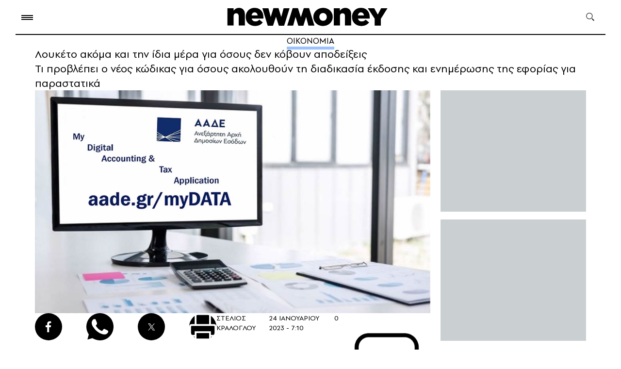

--- FILE ---
content_type: text/html; charset=UTF-8
request_url: https://www.newmoney.gr/roh/palmos-oikonomias/oikonomia/louketo-akoma-ke-tin-idia-mera-gia-osous-den-kovoun-apodixis/
body_size: 32914
content:
<!DOCTYPE html>
<html lang="el">
<head>
    <meta charset="UTF-8">
    <meta http-equiv="X-UA-Compatible" content="IE=edge">
    <meta name="viewport" content="width=device-width, initial-scale=1.0">
    <link rel="preconnect" href="https://quantcast.mgr.consensu.org">
    <link rel="preconnect" href="https://secure.quantserve.com">
    <link rel="preconnect" href="https://cdn.orangeclickmedia.com">
    <link rel="preconnect" href="https://securepubads.g.doubleclick.net">
    <link rel="preconnect" href="https://pagead2.googlesyndication.com">
    <link rel="preconnect" href="https://tpc.googlesyndication.com">
    <link rel="preconnect" href="https://www.google-analytics.com">
    <link rel="preconnect" href="https://cdn.onesignal.com">
    <link rel="preconnect" href="https://certify.alexametrics.com">
    <!--<link rel="preconnect" href="https://s7.addthis.com">-->
    <link rel="preconnect" href="https://ajax.googleapis.com">
    <link rel="preconnect" href="https://cdn.taboola.com">

    <link rel="dns-prefetch" href="https://quantcast.mgr.consensu.org">
    <link rel="dns-prefetch" href="https://secure.quantserve.com">
    <link rel="dns-prefetch" href="https://cdn.orangeclickmedia.com">
    <link rel="dns-prefetch" href="https://securepubads.g.doubleclick.net">
    <link rel="dns-prefetch" href="https://pagead2.googlesyndication.com">
    <link rel="dns-prefetch" href="https://tpc.googlesyndication.com">
    <link rel="dns-prefetch" href="https://www.google-analytics.com">
    <link rel="dns-prefetch" href="https://cdn.onesignal.com">
    <link rel="dns-prefetch" href="https://ajax.googleapis.com">
    <link rel="dns-prefetch" href="https://cdn.taboola.com">

    <link rel="preload" as="font" type="font/woff" href="https://www.newmoney.gr/wp-content/themes/newmoney/assets/fonts/PFSpekkVAR-SemiBold.woff" crossorigin="anonymous">
    <link rel="preload" as="font" type="font/woff" href="https://www.newmoney.gr/wp-content/themes/newmoney/assets/fonts/PFSpekkVAR-Regular.woff" crossorigin="anonymous">
    <link rel="preload" as="font" type="font/woff" href="https://www.newmoney.gr/wp-content/themes/newmoney/assets/fonts/PFSpekkVAR-Bold.woff" crossorigin="anonymous">
    <link rel="preload" as="font" type="font/woff2" href="https://www.newmoney.gr/wp-content/themes/newmoney/assets/fonts/PFSpekkVAR-SemiBold.woff2" crossorigin="anonymous">
    <link rel="preload" as="font" type="font/woff2" href="https://www.newmoney.gr/wp-content/themes/newmoney/assets/fonts/PFSpekkVAR-Regular.woff2" crossorigin="anonymous">
    <link rel="preload" as="font" type="font/woff2" href="https://www.newmoney.gr/wp-content/themes/newmoney/assets/fonts/PFSpekkVAR-Bold.woff2" crossorigin="anonymous">
        <title>Λουκέτο ακόμα και την ίδια μέρα για όσους δεν κόβουν αποδείξεις | Ειδήσεις για την Οικονομία | newmoney</title>
                <style type="text/css">
@font-face {
    font-family: 'PFSpekkVAR-Bold';
    src: 
    url('/wp-content/themes/newmoney/assets/fonts/PFSpekkVAR-Bold.eot?#iefix') format('embedded-opentype'), 
    url('/wp-content/themes/newmoney/assets/fonts/PFSpekkVAR-Bold.ttf') format('truetype'),
    url('/wp-content/themes/newmoney/assets/fonts/PFSpekkVAR-Bold.otf') format('opentype'),
    url('/wp-content/themes/newmoney/assets/fonts/PFSpekkVAR-Bold.woff') format('woff'),  
    url('/wp-content/themes/newmoney/assets/fonts/PFSpekkVAR-Bold.woff2') format('woff2'),
    url('/wp-content/themes/newmoney/assets/fonts/PFSpekkVAR-Bold.svg') format('svg');
    font-weight: 600;
    font-style: normal;
    font-display: swap;
}

@font-face {
    font-family: 'PFSpekkVAR-Regular';
    src: 
    url('/wp-content/themes/newmoney/assets/fonts/PFSpekkVAR-Regular.eot?#iefix') format('embedded-opentype'), 
    url('/wp-content/themes/newmoney/assets/fonts/PFSpekkVAR-Regular.ttf') format('truetype'),
    url('/wp-content/themes/newmoney/assets/fonts/PFSpekkVAR-Regular.otf') format('opentype'),
    url('/wp-content/themes/newmoney/assets/fonts/PFSpekkVAR-Regular.woff') format('woff'),  
    url('/wp-content/themes/newmoney/assets/fonts/PFSpekkVAR-Regular.woff2') format('woff2'),
    url('/wp-content/themes/newmoney/assets/fonts/PFSpekkVAR-Regular.svg') format('svg');
    font-weight: 300;
    font-style: normal;
    font-display: swap;
}

@font-face {
    font-family: 'PFSpekkVAR-SemiBold';
    src: 
    url('/wp-content/themes/newmoney/assets/fonts/PFSpekkVAR-SemiBold.eot?#iefix') format('embedded-opentype'), 
    url('/wp-content/themes/newmoney/assets/fonts/PFSpekkVAR-SemiBold.ttf') format('truetype'),
    url('/wp-content/themes/newmoney/assets/fonts/PFSpekkVAR-SemiBold.otf') format('opentype'),
    url('/wp-content/themes/newmoney/assets/fonts/PFSpekkVAR-SemiBold.woff') format('woff'),  
    url('/wp-content/themes/newmoney/assets/fonts/PFSpekkVAR-SemiBold.woff2') format('woff2'),
    url('/wp-content/themes/newmoney/assets/fonts/PFSpekkVAR-SemiBold.svg') format('svg');
    font-weight: 400;
    font-style: normal;
    font-display: swap;
}
</style>    <style type="text/css">
:root{--colorBg:#fff;--colorFt:#f8f5f0;--wrapperWidth:1326px;--wrapperWidthLg:1460px}body,div,h1,h2,h3,h4,h5,h6,p,ol,ul,blockquote,figure{margin:0;padding:0;font-weight:400}body{position:relative;font-family:'PFSpekkVAR-Regular',sans-serif;font-weight:400;max-width:2500px;margin:0 auto;background-color:var(--colorBg)}img{max-width:100%;height:auto;display:block}a{text-decoration:none;color:inherit}ul,ol{list-style:none}ul.flex>li:last-of-type{margin-right:0!important}ul.flex.border>li:last-of-type{border-right:0!important}input{-webkit-appearance:none;-moz-appearance:none;appearance:none}address{font-style:normal}html{scroll-behavior:smooth;-webkit-box-sizing:border-box;box-sizing:border-box}*,*:before,*:after{-webkit-box-sizing:inherit;box-sizing:inherit}[style*="--aspect-ratio"]>:first-child{width:100%}[style*="--aspect-ratio"]>img{height:auto}@supports (--custom:property){[style*="--aspect-ratio"]{position:relative}[style*="--aspect-ratio"]:before{content:"";display:block;padding-bottom:calc(100%/(var(--aspect-ratio)))}
[style*="--aspect-ratio"]>:first-child{position:absolute;top:0;left:0;height:100%}}.flex{display:-webkit-box;display:-ms-flexbox;display:flex}.flex.col{-webkit-box-orient:vertical;-webkit-box-direction:normal;-ms-flex-direction:column;flex-direction:column}.clearfix:after{content:"";clear:both;display:table}.stop-scrolling{height:100%;overflow:hidden}.img-center{width:100%;height:100%;-o-object-fit:cover;object-fit:cover;-o-object-position:center;object-position:center}.scrollbar-hide{overflow-x:scroll;-ms-scroll-snap-type:x mandatory;scroll-snap-type:x mandatory;-ms-overflow-style:none;scrollbar-width:none;-webkit-overflow-scrolling:touch}.scrollbar-hide::-webkit-scrollbar{display:none}.pntr{cursor:pointer}.section>.wrapper{padding-top:45px;padding-bottom:54px}.btn{border:1px solid #000;border-radius:14px;padding:0 36px;height:44px;display:flex;justify-content:center;align-items:center;font-style:normal;font-weight:400;font-size:17px;line-height:100%;letter-spacing:.08em;text-transform:uppercase;width:fit-content;cursor:pointer}
.social ul{-webkit-box-align:center;-ms-flex-align:center;align-items:center}.social ul li{width:56px;height:56px;background-position:center;background-size:contain;background-repeat:no-repeat;margin-right:50px;background-color:#000;border-radius:50%}.social ul li:last-of-type{margin-right:0}.social ul li.pin{background-image:url(https://www.newmoney.gr/wp-content/themes/newmoney/assets/images/icons/pin.svg)}.social ul li.fb{background-image:url(https://www.newmoney.gr/wp-content/themes/newmoney/assets/images/icons/fb.svg);background-size:12px 24px}.social ul li.tw{background-image:url(https://www.newmoney.gr/wp-content/themes/newmoney/assets/images/icons/tw_new_w.svg);background-size:24px 20px}.social ul li.yt{background-image:url(https://www.newmoney.gr/wp-content/themes/newmoney/assets/images/icons/yt.svg)}.social ul li.ig{background-image:url(https://www.newmoney.gr/wp-content/themes/newmoney/assets/images/icons/ig.svg)}.social ul li.rss{background-image:url(https://www.newmoney.gr/wp-content/themes/newmoney/assets/images/icons/rss.svg);background-size:20px 20px}.social ul li.wup{background-image:url(https://www.newmoney.gr/wp-content/themes/newmoney/assets/images/icons/wup.svg);background-size:contain;background-color:transparent;border-radius:0}.social ul li.lg{width:2.25rem;height:1.85rem;margin-right:3rem}.social ul li>a{width:100%;height:100%;display:inline-block}
.social.md ul li{width:36px;height:36px;margin-right:32px}.social.md ul li.fb{background-image:url(https://www.newmoney.gr/wp-content/themes/newmoney/assets/images/icons/fb.svg);background-size:10px 20px}.social.md ul li.tw{background-image:url(https://www.newmoney.gr/wp-content/themes/newmoney/assets/images/icons/tw_new_w.svg);background-size:19px 15px}.darkmode .social ul li{filter:invert(1)}@media screen and (max-width:680px){.social ul li{margin-right:2rem}}@media screen and (max-width:620px){.social ul li{width:40px;height:40px}.social ul li.fb{background-size:8px 18px}.social ul li.tw{background-size:18px 14px}.social ul li.rss{background-size:14px 14px}}@media screen and (max-width:480px){.social ul li{margin-right:26px}}.wrapper{max-width:var(--wrapperWidth);padding:0 2rem;margin:0 auto}.wrapper.large{max-width:var(--wrapperWidthLg)}@media screen and (max-width:1390px){.wrapper.dbl{padding:0}}@media screen and (max-width:980px){.wrapper{padding:0 28px}}@media screen and (max-width:960px){.wrapper.mob-l{padding-right:0}}@media screen and (max-width:680px){.wrapper{padding:0 24px 0 28px}}@media screen and (max-width:460px){.wrapper{padding:0 18px 0 22px}
}.aside-2{justify-content:space-between}.aside-2>.asd-column{--gap:21px;width:calc(300px + var(--gap));padding-left:var(--gap)}.aside-2.lg-gap>.asd-column{--gap:64px}.col-3{--columns:3}.col-2,.col-2-3{--columns:2}.col-4{--columns:4;--gap:19px}.col-6{--columns:6}.col-2>div,.col-3>div,.col-4>div,.col-6>div{width:calc((100% - (var(--columns) - 1)*(var(--gap)))/var(--columns));margin-right:var(--gap)}.col-2-3 .col-2,.col-2-3{--gap:21px}.col-2-3>div:not(:last-of-type),.col-3-2>div:not(:last-of-type){margin-right:var(--gap)}.col-2>div:nth-of-type(2n),.col-3>div:nth-of-type(3n),.col-4>div:nth-of-type(4n),.col-6>div:nth-of-type(6n){margin-right:0}.col-3.both-sides{--gap:21px}.col-3.both-sides>div{width:300px}.col-3.both-sides>.col-main{flex-grow:1}.col-3.both-sides>.col-right.asd-start,.col-3.both-sides>.col-right.asd-end{display:flex;flex-direction:column}.col-3.both-sides>.col-right.asd-start aside{order:-1;margin-bottom:52px}.col-3.both-sides>.col-right.asd-end aside{margin-top:auto}.col-3.both-sides.md-left-wide>.col-left>div:not(:last-of-type){margin-bottom:36px}
.col-2-3>.left,.col-2-3>.large .left,.col-2-3>.right{flex:0 0 300px}.col-2-3 .large .left>div:not(:last-of-type){margin-bottom:40px}.col-2-3 .large .left>div:last-of-type .card-image{display:none}.col-2-3 .main{flex-grow:1}.col-2-3.left-lg .large .main-article{width:55%;padding-right:50px}.col-2-3.left-lg .large .column-list{width:45%}.col-2-3.left-lg .large .column-list .card-image{flex:0 0 45%}.col-2-3.left-lg .large .column-list>div:not(:last-of-type){margin-bottom:40px}.col-6{--gap:28px}.columns{flex-wrap:wrap}.article-list>div:not(:last-of-type){margin-bottom:66px}.article-row{--gap:18px}.article-row.col-3{--gap:23px}.article-row>.right{width:300px}.article-row.single>div{width:100%}.article-row>.left{flex-grow:1}.article-row.single .card .card-image,.article-row.col-2.lg .left .card-image{flex-basis:55%}.article-row.single .card .card-info,.article-row.col-2.lg .left .card-info{padding:0 0 0 20px}.article-row.col-3 .right .card-image{display:none}.article-row.col-3 .left{flex-basis:calc(((100% - 300px - var(--gap))*0.55) + var(--gap));flex-grow:0}
.article-row.col-3 .center{flex-basis:calc(((100% - 300px - var(--gap))/2))}.article-row.col-3-2 .left{flex-basis:calc(((100% - var(--gap))*0.55) + var(--gap));flex-grow:0}.article-row.col-3-2 .center{flex-basis:calc(((100% - var(--gap))/2))}.article-row.col-3 .right{flex-shrink:0}.article-row.col-3 .left .card-image,.article-row.col-3 .center .card-image,.article-row.col-3-2 .left .card-image,.article-row.col-3-2 .center .card-image{flex:0 0 193px;height:fit-content}.article-wrapper .article-row:not(:last-of-type){margin-bottom:42px}@media screen and (max-width:1200px){.article-row.col-3 .left .card-image,.article-row.col-3 .center .card-image{flex:0 0 150px}}@media screen and (max-width:1160px){.col-6{--gap:18px}.col-2-3.left-lg .large .main-article{padding-right:2rem}}@media screen and (max-width:1140px){.article-row.col-3 .left .card-image,.article-row.col-3 .center .card-image{flex:0 0 120px}.swiper .col-4{--columns:3}}@media screen and (max-width:1060px){.md-left-wide.col-3{flex-wrap:wrap}
.md-left-wide.col-3 .col-left{width:100%;display:flex;order:3;margin-right:0;justify-content:space-between;margin-top:2rem}.md-left-wide.col-3 .col-left>div{width:calc((100% - 1.5rem)/2)}.article-row.col-3>div{flex:1}.article-row.col-3 .left,.article-row.col-3 .center,.article-row.col-3 .right{flex:0 0 calc((100% - 2*var(--gap))/3)}.article-row.col-3 .card-image{--aspect-ratio:1.73!important}.article-row.col-3 .right .card-image{display:block}.article-row.col-3 .lead{display:none}.col-2-3 .large-wrapper{flex-direction:column-reverse}.col-2-3 .large .large-wrapper>div{width:100%}.col-2-3 .large .large-wrapper .main{margin-bottom:2rem}.col-2-3 .large .left{display:flex;justify-content:space-between}.col-2-3 .large .left>div{width:calc((100% - var(--gap))/2)}.col-2-3 .large .left .card .lead{display:none}.col-2-3 .large .left>div:last-of-type .card-image{display:block}.col-2-3 .right .asd-column{position:sticky;top:1rem}.col-2-3.left-lg .large{display:block}.col-2-3.left-lg .large .column-list,.col-2-3.left-lg .large .main-article{width:100%;padding-right:0}
.col-2-3.left-lg .large .main-article{margin-bottom:2rem}.col-2-3.left-lg .large .column-list .card-image{flex:0 0 25%}}@media screen and (max-width:960px){.article-row{--gap:2rem}.article-row>div{flex:1}.article-row .left .card-image{--aspect-ratio:1.73!important}.col-3.both-sides .col-left .lead,.col-3.both-sides .col-right .lead,.article-row .t-block .lead{display:none}.article-row.col-2.lg .left.single{margin-right:0}.article-row.col-2.lg .left .card-info{padding:0}.article-row.col-2.lg>.right .card>.card-image{flex:0 0 50%}.article-row .t-hide{display:none}.col-2-3 .large .left{flex-wrap:wrap}.col-2-3 .large .left>div{width:100%}}@media screen and (max-width:920px){.swiper .col-4{--columns:2}}@media screen and (max-width:860px){.col-3.both-sides .col-left{order:2}.col-3.both-sides>.col-right,.col-3.both-sides>.col-right.asd-start,.col-3.both-sides>.col-right.asd-end{width:100%;display:flex;order:3;justify-content:space-between;flex-direction:row;margin-top:2rem}.col-3.both-sides .col-right>div{width:calc((100% - 1.5rem)/2)}
.col-3.both-sides>.col-right.tm-hide{display:none}.col-3.both-sides>.col-right.asd-end aside{margin-top:0}.col-3.both-sides.md-left-wide>.col-left>div:not(:last-of-type) .col-3.both-sides .col-right>div:not(:last-of-type){margin-bottom:0}.col-3.both-sides>.col-main{margin-right:0}.col-3.both-sides.asd-l{--columns:2;justify-content:space-between}.col-3.both-sides.asd-l .col-left{display:none}.col-3.both-sides.asd-l .col-main,.col-3.both-sides.asd-l .col-right{flex:0 0 calc((100% - 1.5rem)/2);margin-top:0}.col-3.both-sides.asd-l .col-right>div{width:100%}}@media screen and (max-width:750px){.col-right .t-hide{display:none}.col-3.both-sides.asd-l,.col-3.both-sides>.col-left,.col-3.both-sides>.col-right{flex-wrap:wrap}.col-3.both-sides>.col-left>div,.col-3.both-sides>.col-right>div{width:100%;margin-right:0}.col-2-3{display:block}.col-2-3>div:not(:last-of-type){margin-right:0}.col-3.both-sides.asd-l .col-main,.col-3.both-sides.asd-l .col-right{flex:0 0 100%}.col-2-3.left-lg .right{display:none}
}@media screen and (max-width:720px){.article-row{--gap:1.5rem}}@media screen and (max-width:620px){.article-row,.article-row.col-3{--gap:0;--columns:1;display:block}.article-row>.right,.article-row>div,.article-row.col-3>div{width:100%;margin-bottom:25px}.article-list>div:not(:last-of-type),.article-row.col-3 .article-wrapper>div:not(:last-of-type){margin-bottom:0}}.home-top-container{display:grid;column-gap:21px;row-gap:30px;grid-template-columns:300px 1fr 300px;grid-template-rows:repeat(4,auto)}.home-top-container .col-main{grid-column:2/-2;grid-row:1/2}.home-top-container .col-left{grid-column:1/2;grid-row:1/-1}.home-top-container .col-right{grid-column:-1/-2;grid-row:1/-1}.home-top-container .col-bottom{grid-column:2/-2;grid-row:2/3;padding-top:30px}.home-top-container .col-left>div:first-of-type{margin-bottom:40px}.home-top-container .col-left>div:last-of-type{margin-top:20px}.home-top-container .col-right>div:not(:last-of-type){margin-bottom:40px}.home-top-container .col-right>.asd-column{position:sticky;top:1rem}
.home-top-container .col-bottom>.lg{flex:0 0 65%}.home-top-container .col-bottom>div:only-child{flex:0 0 100%}.home-top-container .col-bottom>div:not(:first-of-type){margin-left:21px}@media screen and (max-width:1180px){.home-top-container{grid-template-rows:repeat(4,auto);row-gap:40px}.home-top-container .col-main{grid-column:1/3;grid-row:1/2}.home-top-container .col-left{grid-column:1/3;grid-row:2/3;display:flex;justify-content:space-between}.home-top-container .col-right{grid-row:1/4}.home-top-container .col-bottom{grid-column:1/3;grid-row:3/4}.home-top-container .col-left>div:first-of-type{margin-bottom:unset}.home-top-container .col-left>div:last-of-type{margin-top:unset}.home-top-container .col-left>div{width:calc((100% - 42px)/3)}.home-top-container .col-left .lead{display:none}}@media screen and (max-width:1060px){.home-top-container{row-gap:2rem}.home-top-container .col-left{display:block}.home-top-container .col-left>div{width:100%}.home-top-container .col-left>div:not(:last-of-type){margin-bottom:2rem}
}@media screen and (max-width:880px){.home-top-container{grid-template-columns:repeat(3,auto);column-gap:0}.home-top-container .col-bottom{flex-direction:row}.home-top-container .col-main{grid-column:1/-1;grid-row:1/2}.home-top-container .col-left{grid-column:1/-1;grid-row:2/3}.home-top-container .col-right{grid-column:1/-1;grid-row:3/4;display:flex}.home-top-container .col-bottom{grid-column:1/-1;grid-row:4/5}.home-top-container .col-bottom>div:not(:first-of-type){margin-left:21px;margin-top:0}.home-top-container .col-right>div:first-of-type{margin-right:21px;margin-bottom:0}.home-top-container .col-right>.asd-column{margin-top:1rem}}@media screen and (max-width:640px){.home-top-container .col-bottom,.home-top-container .col-right{flex-direction:column}.home-top-container .col-bottom>div:not(:first-of-type){margin-left:0;margin-top:2rem}.home-top-container .col-right>div:first-of-type{margin-right:0;margin-bottom:1rem}.home-top-container .col-bottom>.lg{flex-basis:unset;aspect-ratio:16/9;width:calc(100% + 52px);margin-left:-28px}
}@media screen and (max-width:620px){.home-top-container .col-left>div{width:100%}.home-top-container .col-bottom .title,.home-top-container .col-left .title,.home-top-container .col-right .title{font-size:20px}}@media screen and (max-width:580px){.home-top-container .col-main .card-image{width:calc(100% + 52px);margin-left:-28px}}@media screen and (max-width:460px){.home-top-container .col-bottom>.lg{width:calc(100% + 40px);margin-left:-22px;aspect-ratio:1.1}.home-top-container .col-main .card-image{width:calc(100% + 40px);margin-left:-22px}}.col-3 aside,.asd-column aside{background-color:#cad0d2;width:300px;height:250px;margin:0 auto}.col-3 aside.lg,.asd-column aside.lg{height:600px}.asd-column .asd-row{height:calc(100%/var(--rows))}.asd-column .asd-row .asd-group{position:sticky;top:1rem}.asd-column .asd-row aside:not(:last-of-type){margin-bottom:1rem}.asd-column .asd-row:not(:last-of-type){padding-bottom:1rem}.asd-column aside.md-show,.asd-column aside.tb-show,.asd-column aside.mob-show,.asd-column.tb aside,.asd-column.mob aside{margin:0 auto;display:none}
@media screen and (max-width:960px){.asd-column.tb aside{display:block}}@media screen and (max-width:880px){.asd-column.md .md-hide{display:none}.asd-column.md .md-show{display:block}.asd-column .asd-group>aside,.asd-column>aside{margin:0 auto}}@media screen and (max-width:750px){.asd-column aside.tb-hide{display:none}.asd-column aside.tb-show{display:block}}@media screen and (max-width:330px){.asd-column .asd-group>aside,.asd-column>aside,.col-3 aside,.asd-column aside{margin-left:-12px}}.section-header{position:relative}.grey .section-header{color:#163666}.brown .section-header{color:#fff}.section-header:after{content:"";width:100%;border-top:1px solid #000;position:absolute;left:0;bottom:9px}.section-header.green:after{border-top:12px solid #bee2ce;bottom:2px}.section-header.blue:after{border-top:12px solid #d1e3ff;bottom:2px}.grey .section-header:after{border-top:12px solid #163666;opacity:.1;bottom:2px}.brown .section-header:after{border-top:12px solid #fff;opacity:.1;bottom:2px}
.section-header.no-ln:after{display:none}.section-header :is(h2,h3,h4){width:fit-content;background-color:#fff;padding-right:20px;position:relative;z-index:2;font-family:'PFSpekkVAR-Bold'}.brown .section-header :is(h2,h3,h4),.grey .section-header :is(h2,h3,h4),.section-header.blue :is(h2,h3,h4),.section-header.green :is(h2,h3,h4){background-color:transparent;padding-right:0;padding-left:6px}.beige .section-header :is(h2,h3,h4){background-color:#f8f5f0}.section-header.up :is(h2,h3,h4){text-transform:uppercase}.section-header h2{font-style:normal;font-weight:700;font-size:42px;line-height:100%}.section-header.xl h2{font-size:64px;line-height:87%;letter-spacing:-.02em}.section-header.sm h2{font-size:22px;line-height:115%}.section-header.md h2{font-size:32px;line-height:115%}.section-header.ml h2{font-size:40px;line-height:115%}.section-header.lg h2{font-size:46px;line-height:115%}.section-header .logo{z-index:2;position:relative}.section-header .bloom.logo{width:226px;margin-left:11px}.section-header .nm.logo{width:163px;margin-left:25px;top:10px}
@media screen and (max-width:960px){.section-header :is(h2,h3,h4){padding-right:16px}.section-header h2,.section-header.lg h2,.section-header.ml h2{font-size:36px}.section-header.md h2{font-size:24px}.section-header.mfx h2{font-size:22px}.section-header h2 span{display:none}.section-header h2 span.mob-bl{display:inline}.section-header .bloom.logo{width:186px}.section-header .nm.logo{width:123px;margin-left:18px}}@media screen and (max-width:580px){.section-header :is(h2,h3,h4){padding-right:10px}.section-header.mob h2,.section-header h2,.section-header.lg h2,.section-header.ml h2{font-size:28px}.section-header.md h2{font-size:20px}.section-header .bloom.logo{width:134px;top:-4px}.section-header .nm.logo{width:90px;margin-left:12px;top:2px}}@media screen and (max-width:480px){.section-header h2 span.mob-bl{display:block}}.ln{width:fit-content;margin:0 auto;position:relative}.ln:after{content:"";width:100%;position:absolute;left:0;top:100%;height:6px}.ln.blue:after{background-color:rgba(0,102,255,.4)}
.ln.fff:after{background-color:#fff;height:9px}time{position:relative}time:before{content:"";border-top:1px solid #000;position:absolute}.brown time:before{border-top:1px solid #fff}.card.row{display:flex}.card.row.c-top{flex-wrap:wrap}.card.row.vr{align-items:center}.card.row.half>div{flex-basis:50%}.card-image{margin-bottom:8px}.card.row .card-image{height:fit-content}.card.row.sm .card-image,.card.row .card-image{margin-bottom:0}.card.t-img-hide .card-image,.card.d-img-hide .card-image{display:none}.card.row.lg .card-image{margin-right:1.5rem;width:43%;flex-shrink:0;min-width:250px}.card.c-top.row .card-image{width:46%}.card.vr .card-image{width:42%;border-radius:30px;overflow:hidden}.card.house-card .card-image{margin-bottom:0}.card.row.lg .card-image img{height:auto}.card.img-pd .card-image{width:calc(100% - 18px)}.card.sm .card-image{margin-bottom:12px}.card.row .card-info{padding-left:21px}.card.row.half .card-info{padding:0 40px 0 20px}.card.c-top.row .card-info{width:54%;padding:0 0 0 12px;box-sizing:border-box}
.card.vr .card-info{width:58%;padding:0 0 0 8px;box-sizing:border-box}.card.house-card .card-info{background-color:#fff;padding:.5rem 14px;min-height:80px;color:#001638}.card .title{font-family:'PFSpekkVAR-SemiBold';font-weight:600;font-size:22px;line-height:115%;letter-spacing:-.01em;margin-bottom:8px;word-break:break-word}.card:hover .title{color:#163666}.card .title.bld{font-family:'PFSpekkVAR-Bold'}.card.lg.row .title{margin-bottom:.5rem}.card.md .title{font-size:30px;letter-spacing:-.02em}.card.xm .title{font-size:32px;letter-spacing:-.02em;line-height:110%;margin-bottom:8px}.home-top .card.xm .title{font-size:22px;line-height:115%;letter-spacing:-.01em;margin-bottom:8px;word-break:break-word}.card.lg .title{font-size:28px;line-height:117%}.card.xl .title{font-size:44px;line-height:110%;letter-spacing:-.02em;margin-bottom:1rem}.card.txt-md .title{font-size:20px;letter-spacing:-.02em}.card.txt-md .title.ms{font-size:18px;letter-spacing:-.02em}.card.sm .title.sm,.card .title.sm,.card.txt-sm .title{font-size:15px;line-height:118%}
.card.sm .title{font-size:16px;line-height:115%;letter-spacing:0}.card.row.xs .title,.card.xs .title{font-size:15px;line-height:100%;letter-spacing:0}.card.house-card .title{font-size:13.72px;font-family:'PFSpekkVAR-Bold';line-height:16.21px;margin-bottom:0}.card .title.fl:first-letter {font-size:44px}.blog.card{padding:1rem;background:rgba(234,229,224,1);position:relative;border-radius:.5rem}.blog.card .card-image{position:absolute;right:0;bottom:0}.blog.card .title{font-style:normal;font-weight:600;font-size:16px;line-height:16px;letter-spacing:.02em;color:#27489d;margin-bottom:1rem;width:150px}.blog.card .author{font-weight:700;font-size:14px;line-height:16px;letter-spacing:.02em;color:#293f61;width:94px}.blog.card .card-image{width:160px;margin-bottom:0}.card .category{font-family:'PFSpekkVAR-SemiBold';font-style:normal;font-weight:600;font-size:16px;line-height:115%;letter-spacing:.1em;text-transform:uppercase;margin-bottom:.5rem}.card .category.sm{font-size:12px}.card .category.fl:first-letter {font-size:16px}
.card.c-top .category{width:100%;margin-bottom:5px;font-size:12px;line-height:14px}.card.txt-sm .category{font-family:'PFSpekkVAR-Regular';font-style:normal;font-weight:400;font-size:12px;letter-spacing:.2em;margin-bottom:4px}.card .lead{font-style:normal;font-weight:400;font-size:18px;line-height:117%}.card.txt-md .lead.md,.card .lead.md{font-size:14px;line-height:134%}.card.txt-md .lead{font-size:15px;line-height:134%}.card.house-card .lead{font-size:13.72px;line-height:16.21px}.card-details{display:flex;margin-top:8px;align-items:center;flex-wrap:wrap}.card-details.block{display:block}.card.xm .card-details{margin-top:12px}.card.xl .card-details{margin-top:24px}.card.row .card-details{margin-top:24px}.card.row.sm .card-details{margin-top:5px}.card.row.xs .card-details{margin-top:3px}.card.txt-sm .card-details{margin-top:6px}.card-details .author{font-style:normal;font-weight:600;font-size:14px;line-height:100%;letter-spacing:.1em;text-transform:uppercase;color:#030000;margin-right:8px;width:fit-content}
.brown .card-details .author{color:#fff}.card-date{display:block;font-style:normal;font-weight:400;font-size:12px;line-height:100%;letter-spacing:.04em;margin-left:16px;width:fit-content}.card-date:before{width:8px;left:-14px;bottom:3px}.card.row.xs .card-date{font-size:13px}@media screen and (max-width:1240px){.card.xl .title{font-size:36px}}@media screen and (max-width:1120px){.card.xl .title{font-size:30px}.card.lg .title{font-size:24px}.card.md-row .lead{display:none}}@media screen and (max-width:1060px){.card.d-img-hide .card-image,.article-row.col-3 .card.row.t-block{display:block}.article-row.col-3 .card.row.t-block .card-info{padding-left:0;padding-right:0}.card.md-row{display:flex;flex-wrap:wrap}.card.md-row .card-image{margin-bottom:0;max-width:260px;width:45%}.card.md-row .card-info{padding-left:20px;width:55%;flex-grow:1}}@media screen and (max-width:960px){.card.row.t-block{display:block}.card.row.t-block .card-image{width:100%;margin-bottom:8px}.card.row.t-block .card-info{padding-left:0;padding-right:0}
.card.t-row{display:flex}.card.t-row .card-image{height:fit-content}.card.t-row .card-info{padding-left:20px;padding-right:0}.col-2-3 .card.t-row.mob-row .card-image{--aspect-ratio:1.28!important;flex:0 0 35%}.card.row.lg .card-image,.card.row .card-image{min-width:180px;width:38%;margin-right:0}.card.row .title{font-size:20px}.article-row.col-2 .md .title,.article-row.col-2 .card.xm .title,.article-row.col-2 .txt-md .title{font-size:26px;line-height:110%;font-family:'PFSpekkVAR-Bold'}}@media screen and (max-width:1120px){.card.xl .title{font-size:32px}}@media screen and (max-width:860px){.card.t-img-hide .card-image{display:block}}@media screen and (max-width:750px){.card.tm-row{display:flex}.card.tm-row .card-image{margin-bottom:0;--aspect-ratio:1.28!important;flex:0 0 35%;height:fit-content}.card.tm-row .card-info{padding-left:20px}.card.md-row .card-image{width:35%;--aspect-ratio:1.28!important}}@media screen and (max-width:720px){.card.md .title{font-weight:600;font-size:24px;line-height:115%;letter-spacing:-.01em}
}@media screen and (max-width:680px){.card .category{display:none}.card.c-top .category{display:block}}@media screen and (max-width:620px){.article-row.col-3 .card.t-block.mob-row,.article-row.col-3 .card.mob-row{display:flex}.article-row.col-2 .card.t-row.mob-row .card-image,.article-row.col-3 .card.t-block.mob-row .card-image,.article-row.col-3 .card.mob-row .card-image{--aspect-ratio:1.28!important;flex:0 0 35%;height:fit-content}.article-row.col-3 .card.t-block.mob-row .card-info,.article-row.col-3 .card.mob-row .card-info{padding-left:20px}.card.row .card-details{margin-top:8px}.card.t-block.mob-row,.card.mob-row{display:flex}.card.t-block.mob-row .card-image,.card.mob-row .card-image{--aspect-ratio:1.28!important;flex:0 0 35%;height:fit-content;margin-bottom:0}.card.t-block.mob-row .card-info,.card.mob-row .card-info{padding-left:20px}.article-row.col-2 .md .title,.article-row.col-2 .card.xm .title,.article-row.col-2 .txt-md .title{font-size:22px}.article-row.col-2 .mob-row .title,.card.mob-row .title,.card.row .title,.card .title,.card.md .title{font-size:16px;font-family:'PFSpekkVAR-SemiBold'}
.card.xm .title{font-size:21px}.card.txt-sm .title{font-size:16px}.card .title.fl:first-letter {font-size:unset}.card.row.lg .card-image,.card.row .card-image{min-width:80px;width:35%;--aspect-ratio:1.28!important}.article-row.col-2.lg>.right .card>.card-image{flex:0 0 35%}.card.row.half.mob-row .card-info{flex-basis:unset}.card.md-row.mob-bl,.card.row.mob-bl{display:block}.card.md-row.mob-bl .card-image,.card.row.mob-bl .card-image{width:100%;margin-bottom:4px;max-width:none}.card.md-row.mob-bl .card-image{margin-bottom:8px}.card.md-row.mob-bl .card-info,.card.row.mob-bl .card-info{padding-left:0;width:100%}.card.row.c-top .card-image{width:100%;margin-bottom:4px}.card.row.c-top .card-info{width:100%;padding-left:0}.card.row.mob-bl.vr .card-image{width:154px;margin:0 auto;margin-bottom:8px}.card.vr .card-info{width:100%;text-align:center}.card.vr .card-date{margin:0 auto;width:fit-content}}@media screen and (max-width:520px){.card .lead{font-size:15px;line-height:19.5px}.card.row.xs .title,.card.xs .title{font-size:14px;line-height:17px;letter-spacing:-.28px}
}.cover.card{position:relative;width:100%;height:100%;color:#fff;min-height:320px;max-height:360px}.cover.card.dr .card-image{position:absolute;left:0;top:0;z-index:-1;width:100%;height:100%;margin-bottom:0}.cover.dr .card-image:after{content:"";width:100%;height:100%;position:absolute;left:0;top:0;background:#000;background:linear-gradient(60deg,rgba(0,0,0,1) 0%,rgba(0,0,0,1) 30%,rgba(0,0,0,.5) 85%,rgba(0,0,0,.2) 100%)}.cover.dr .card-info{display:flex;width:100%;height:100%;flex-direction:column;justify-content:flex-end;padding:30px 45px 26px 65px}.cover.dr .card-header .logo{width:226px;filter:brightness(.7);position:relative;left:-40px}.cover.dr .card-header p{font-family:'PFSpekkVAR-Bold';font-style:normal;font-weight:700;font-size:12px;line-height:110%;position:relative;top:-26px}.cover.dr .title{font-family:'PFSpekkVAR-SemiBold';font-style:normal;font-weight:600;font-size:26px;line-height:117%;margin-bottom:0}.cover.lem{display:flex}.cover.lem .card-image{width:58%;margin-bottom:0}
.cover.lem .card-header{margin-top:-23px;margin-bottom:25px}.cover.lem .card-header .logo{width:77px}.cover.lem .card-info{display:flex;flex-direction:column;align-items:center;background-color:#000;color:#fff;order:-1;width:42%;position:relative}.cover.lem .card-info:after{content:"";position:absolute;width:91px;border-top:8px solid #f3da28;bottom:0;left:50%;transform:translateX(-50%);z-index:2}.cover.card:hover .title{color:#fff}.cover.lem .title{font-family:'PFSpekkVAR-Bold';font-style:normal;font-weight:700;font-size:22px;line-height:24px;position:relative;margin-bottom:0;padding:0 1rem 1.5rem;text-align:center}.card.cover.lem:hover .title{color:#f3da28}@media screen and (max-width:640px){.cover.lem{display:block;height:auto;position:relative;margin-top:40px;max-width:unset;max-height:unset}.cover.lem .card-image,.cover.lem .card-info{width:100%}.cover.lem .card-header{position:absolute;left:35px;top:0;margin-top:-30px}.cover.lem .card-info{position:initial}.cover.lem .card-image{aspect-ratio:1.42}
.cover.lem .title{font-size:20px;line-height:24px;padding:25px;position:relative}.cover.lem .card-info:after{display:none}.cover.lem .title:after{content:"";position:absolute;width:91px;border-top:8px solid #f3da28;top:-4px;left:35px;z-index:2}}@media screen and (max-width:580px){.cover.lem .card-header .logo{width:71px}}.switch{border:1px solid #000;border-radius:46px;display:flex;align-items:center;width:86px;height:36px}.switch .sw-btn{flex:1;padding:.5rem .25rem;cursor:pointer;text-align:center}.switch .sw-btn>img{width:22px;margin:0 auto}.switch .sw-btn.dark>img{width:15px}.darkmode .switch{border-color:#fff}.tag-list{flex-wrap:wrap;margin-bottom:0}.tag{border:1px solid #000;border-radius:8px;text-align:center;font-style:normal;font-weight:600;font-size:16px;line-height:100%;letter-spacing:-.01em;color:#241b16;padding:6px .75rem;margin-bottom:22px;margin-right:1rem}::-webkit-scrollbar{width:8px}::-webkit-scrollbar-track{background:#fff}::-webkit-scrollbar-thumb{background:rgba(36,27,22,.8);border-radius:5px}
::-webkit-scrollbar-thumb:hover{background:rgba(36,27,22,1)}.swiper-button-prev,.swiper-button-next{background-color:rgba(255,255,255,.9);border:1px solid #000;border-radius:50%;width:33px;height:33px;margin-top:0}.swiper-button-prev:after,.swiper-button-next:after{font-size:10px;color:#000}.swiper-button-next.swiper-button-disabled,.swiper-button-prev.swiper-button-disabled{display:none}.panel{width:100%;height:100vh;position:fixed;background-color:rgba(0,0,0,.4);opacity:0;transition:opacity .7s;z-index:-1}.panel.on{z-index:50}.panel.active{opacity:1}input[type=search]::-ms-clear{display:none;width:0;height:0}input[type=search]::-ms-reveal{display:none;width:0;height:0}input[type=search]::-webkit-search-decoration,input[type=search]::-webkit-search-cancel-button,input[type=search]::-webkit-search-results-button,input[type=search]::-webkit-search-results-decoration{display:none}@media screen and (max-width:768px){.blog.card .card-image{width:auto;margin-bottom:0}}
</style>    <!--<link rel="stylesheet" href="https://www.newmoney.gr/wp-content/themes/newmoney/assets/styles/utilities.css?ver=220726-82446">
    <link rel="stylesheet" href="https://www.newmoney.gr/wp-content/themes/newmoney/assets/styles/header.css?ver=221115-163707">-->
    <link rel="stylesheet" href="https://www.newmoney.gr/wp-content/themes/newmoney/assets/styles/footer.css?ver=250217-165019">
    <link rel="stylesheet" href="https://www.newmoney.gr/wp-content/themes/newmoney/assets/styles/article.css?ver=240926-73232">
    <link rel="stylesheet" href="https://www.newmoney.gr/wp-content/themes/newmoney/assets/styles/archive.css?ver=220711-94105">
    <link rel="stylesheet" href="https://www.newmoney.gr/wp-content/themes/newmoney/assets/styles/sections.css?ver=231027-93519">
    <link rel="stylesheet" href="https://www.newmoney.gr/wp-content/themes/newmoney/assets/styles/overrides.css?ver=251114-93315">
    <style type="text/css">
        div#z_alert {display: none!important;}
    </style>
    <style>
        @media only print {
            .home-part {
                display: none;
            }

            .more-articles {
                display: none;
            }

            #sthead {
                position: absolute;
                top: 0;
                left: 0;
            }
        }

        .social ul li.prnt {
            background-image: url(https://www.newmoney.gr/wp-content/themes/newmoney/assets/images/icons/print.svg);
        }

        .social ul li.prnt:hover {
            cursor: pointer;
        }

        .hide {
            display: none;
        }

        .headcnt {
            display: none;
            background: linear-gradient(0, #ffffff 0%, #e8eaeb 100%) 100% no-repeat;
            min-height: 270px;
        }

        .headcnt > div {
            position: sticky;
            top: 0;
        }

        .headcnt::before {
            content: 'Advertisement';
            margin: 2px auto;
            display: block;
            text-align: center;
            color: #888;
        }
        .pop-menu-item.fnl:hover span {
            background-color: #F0EAE0;
        }
        @media screen and (max-width: 1040px) {
            .headcnt {
                display: block;
            }
        }
    </style>
    <style type="text/css">
.header-outer.scroll{position:sticky;left:0;top:0;z-index:10001;background:#fff;width:100%;transform:translateY(0);transition:background-color .3s ease-out,-webkit-transform .3s ease-out;transition:transform .3s ease-out,background-color .3s ease-out;transition:transform .3s ease-out,background-color .3s ease-out,-webkit-transform .3s ease-out}.main-header-wrapper{justify-content:center;align-items:center;padding:3.75rem 0 .875rem;border-bottom:2px solid #000;position:relative}.main-header-wrapper.hasnav{padding-top:4.75rem}.main-header-wrapper .menu-btn{margin-right:auto;width:24px;height:8px;position:relative}.main-header-wrapper .menu-btn .line{position:absolute;left:0;top:50%;border:.75px solid #000;display:block;width:100%}.main-header-wrapper .menu-btn .line:first-of-type{top:0}.main-header-wrapper .menu-btn .line:last-of-type{top:100%}.header-nav{opacity:1;transition:opacity .5s}.header-nav.hide{opacity:0;pointer-events:none}.main-header-wrapper .search-box-wrapper{position:absolute;right:36px;width:0;border-bottom:1px solid #000;overflow:hidden;transition:width .5s}
.main-header-wrapper .search-box-wrapper.on{width:374px}.search-cat .search-wrapper input::placeholder,.main-header-wrapper .search-box-wrapper input::placeholder{opacity:.5}.search-cat .search-form input,.main-header-wrapper .search-box-wrapper input{font-family:'PFSpekkVAR-SemiBold';font-weight:600;font-size:18px;line-height:120%;width:100%;border:none;outline:none;padding-right:1rem}.search-cat .search-wrapper .clear,.main-header-wrapper .search-box-wrapper .clear{width:9px;height:9px;position:absolute;right:3px;top:50%;transform:translateY(-50%);display:none}.search-cat .search-wrapper .clear.on,.main-header-wrapper .search-box-wrapper .clear.on{display:block}.search-cat .search-wrapper .clear .line,.main-header-wrapper .search-box-wrapper .clear .line{position:absolute;left:0;top:50%;display:block;transform-origin:center;transform:rotate(45deg);border-top:1px solid #000;width:100%}.search-cat .search-wrapper .clear .line:last-of-type,.main-header-wrapper .search-box-wrapper .clear .line:last-of-type{transform:rotate(-45deg)}
.search-cat .search-btn,.main-header-wrapper .search-btn{margin-left:auto;padding:5px 10px}.search-cat .search-btn-wrapper,.main-header-wrapper .search-btn-wrapper{width:18px}.main-header-wrapper .logo{position:absolute;max-width:340px;bottom:.875rem;transition:opacity .5s,max-width .5s;opacity:1}.scroll .main-header-wrapper .logo{max-width:200px}.main-header-wrapper.hasnav .logo{bottom:unset;top:20px}.main-nav-item{font-style:normal;font-weight:400;font-size:15px;line-height:110%;margin-right:2ch}.darkmode .header-outer{background-color:#000}.darkmode .main-header-wrapper .logo,.darkmode .main-header-wrapper .menu-btn,.darkmode .main-header-wrapper .search-btn{filter:invert(1)}.pop-menu-list-wrapper{padding-left:24px}.pop-menu{position:fixed;left:-150vw;top:0;z-index:100;width:280px;background-color:#fff;box-shadow:0px 0px 20px rgba(0,0,0,.1);padding:40px 0 2rem;transition:left .5s ease-out;max-height:100vh;overflow:hidden}.pop-menu.on{left:0}.pop-menu-header{padding:0 1rem 19px 34px;position:relative;margin-bottom:4px;justify-content:space-between;align-items:center}
.pop-menu-header:after{content:"";width:calc(100% - 34px);position:absolute;left:34px;bottom:0;border-top:1px solid #000}.pop-menu-header .logo{width:107px;margin-left:6px}.pop-menu-header .close-btn{width:1rem;height:1rem;position:relative}.pop-menu-header .close-btn span{position:absolute;left:0;top:50%;border-top:1px solid #000;width:100%;transform-origin:center;transform:rotate(45deg);display:block}.pop-menu-header .close-btn span:last-of-type{transform:rotate(-45deg)}.pop-list-outer{max-height:calc(100vh - 40px - 35px - 143px);overflow-y:scroll}.pop-list-outer::-webkit-scrollbar{width:4px}.pop-menu-item{font-weight:600;font-size:16px;line-height:120%}.pop-menu-item span{padding:10px 16px;transition:background .3s;display:block;background-color:rgba(255,255,255,1)}li.submenu-item .pop-menu a:hover{color:#163666}.pop-menu-item.active.lm span,.pop-menu-item.lm:hover span_off,.pop-menu-item.lm:hover{background-color:rgba(243,218,40,.1)}.pop-menu-item:hover .lm span{background-color:unset}
.pop-menu-item.active.dr span,.pop-menu-item.dr:hover span{background-color:rgba(0,0,0,1);color:#fff}.pop-menu-item.active span,.pop-menu-item:hover span{background-color:rgba(0,102,255,.1)}.submenu-item:hover{background-color:rgba(0,102,255,.1)}.pop-menu-item span img{display:inline;margin-left:.5ch}.pop-menu-item.lm span img{width:20px}.pop-menu-item.dr span img{width:12px}.pop-menu-item .submenu{margin:12px 0}.pop-menu-item .submenu-item{font-size:14px;padding-left:28px;margin-bottom:12px;font-family:'PFSpekkVAR-SemiBold'}.pop-menu-footer{position:relative;padding:15px 1rem 1rem 40px}.pop-menu-footer:before{content:"";width:calc(100% - 40px);position:absolute;left:40px;top:0;border-top:1px solid #000}.pop-menu-footer p{font-weight:600;font-size:16px;line-height:120%}.pop-menu-social span{font-weight:400;font-size:14px;line-height:120%}.pop-menu-social,.pop-menu-social ul{margin-top:1rem}.pop-menu-social ul li{width:28px;height:28px;margin-right:18px}.pop-menu-social ul li.fb{background-size:6px 12px}
.pop-menu-social ul li.tw{background-size:12px 20px}.pop-menu-social ul li.rss{background-size:14px 14px}@media screen and (max-width:1220px){.main-nav-item{margin-right:1ch}}@media screen and (max-width:1040px){.header-nav{display:none}.main-header-wrapper.hasnav .logo{bottom:.875rem;top:unset}.main-header-wrapper.hasnav{padding-top:3.75rem}.main-header-wrapper .logo.hide{opacity:0}}@media screen and (max-width:720px){.main-header-wrapper,.main-header-wrapper.hasnav{padding-top:1.5rem}}@media screen and (max-width:580px){.pop-menu.on{width:100%}.main-header-wrapper .search-box-wrapper.on{width:calc(100% - 35px)}.pop-menu{height:100vh}.pop-list-outer{max-height:calc(100vh - 40px - 35px - 260px)}}@media screen and (max-width:480px){.main-header-wrapper .logo{max-width:260px;bottom:.875rem}.header-outer .main-header-wrapper.hasnav{transition:all .3s ease-in-out}.header-outer.scroll .main-nav-item{font-size:0;transform:scale(0);transition:all .3s ease-in-out}
.header-outer .main-nav-item{transform:scale(1);transition:all .3s ease-in-out .3s}.header-outer.scroll .main-header-wrapper.hasnav{padding-top:.875rem}.header-outer.scroll .main-header-wrapper.hasnav .logo{bottom:unset;top:18px}
</style>            <!-- ./include styles -->
    <meta name='robots' content='index, follow, max-image-preview:large, max-snippet:-1, max-video-preview:-1' />
	<style>img:is([sizes="auto" i], [sizes^="auto," i]) { contain-intrinsic-size: 3000px 1500px }</style>
	
	<!-- This site is optimized with the Yoast SEO plugin v26.6 - https://yoast.com/wordpress/plugins/seo/ -->
	<meta name="description" content="Τι προβλέπει ο νέος κώδικας για όσους ακολουθούν τη διαδικασία έκδοσης και ενημέρωσης της εφορίας για παραστατικά" />
	<link rel="canonical" href="https://www.newmoney.gr/roh/palmos-oikonomias/oikonomia/louketo-akoma-ke-tin-idia-mera-gia-osous-den-kovoun-apodixis/" />
	<meta property="og:locale" content="el_GR" />
	<meta property="og:type" content="article" />
	<meta property="og:title" content="Λουκέτο ακόμα και την ίδια μέρα για όσους δεν κόβουν αποδείξεις | Ειδήσεις για την Οικονομία | newmoney" />
	<meta property="og:description" content="Τι προβλέπει ο νέος κώδικας για όσους ακολουθούν τη διαδικασία έκδοσης και ενημέρωσης της εφορίας για παραστατικά" />
	<meta property="og:url" content="https://www.newmoney.gr/roh/palmos-oikonomias/oikonomia/louketo-akoma-ke-tin-idia-mera-gia-osous-den-kovoun-apodixis/" />
	<meta property="og:site_name" content="Ειδήσεις για την Οικονομία | newmoney" />
	<meta property="article:publisher" content="https://www.facebook.com/newmoneygr" />
	<meta property="article:published_time" content="2023-01-24T05:10:52+00:00" />
	<meta property="article:modified_time" content="2023-01-24T06:01:17+00:00" />
	<meta property="og:image" content="https://www.newmoney.gr/wp-content/uploads/2021/11/aade-mydata.jpg" />
	<meta property="og:image:width" content="1000" />
	<meta property="og:image:height" content="563" />
	<meta property="og:image:type" content="image/jpeg" />
	<meta name="author" content="Στέλιος Κράλογλου" />
	<meta name="twitter:card" content="summary_large_image" />
	<meta name="twitter:creator" content="@newmoneygr" />
	<meta name="twitter:site" content="@newmoneygr" />
	<meta name="twitter:label1" content="Συντάχθηκε από" />
	<meta name="twitter:data1" content="Στέλιος Κράλογλου" />
	<meta name="twitter:label2" content="Εκτιμώμενος χρόνος ανάγνωσης" />
	<meta name="twitter:data2" content="3 λεπτά" />
	<script type="application/ld+json" class="yoast-schema-graph">{"@context":"https://schema.org","@graph":[{"@type":"NewsArticle","@id":"https://www.newmoney.gr/roh/palmos-oikonomias/oikonomia/louketo-akoma-ke-tin-idia-mera-gia-osous-den-kovoun-apodixis/#article","isPartOf":{"@id":"https://www.newmoney.gr/roh/palmos-oikonomias/oikonomia/louketo-akoma-ke-tin-idia-mera-gia-osous-den-kovoun-apodixis/"},"author":{"name":"Στέλιος Κράλογλου","@id":"https://www.newmoney.gr/#/schema/person/ae830478f6e0c1a306db6e43b6063700"},"headline":"Λουκέτο ακόμα και την ίδια μέρα για όσους δεν κόβουν αποδείξεις","datePublished":"2023-01-24T05:10:52+00:00","dateModified":"2023-01-24T06:01:17+00:00","mainEntityOfPage":{"@id":"https://www.newmoney.gr/roh/palmos-oikonomias/oikonomia/louketo-akoma-ke-tin-idia-mera-gia-osous-den-kovoun-apodixis/"},"wordCount":6,"publisher":{"@id":"https://www.newmoney.gr/#organization"},"image":{"@id":"https://www.newmoney.gr/roh/palmos-oikonomias/oikonomia/louketo-akoma-ke-tin-idia-mera-gia-osous-den-kovoun-apodixis/#primaryimage"},"thumbnailUrl":"https://www.newmoney.gr/wp-content/uploads/2021/11/aade-mydata.jpg","keywords":["λουκέτο","εφορία","αποδείξεις","ΑΑΔΕ","MyData"],"articleSection":["Οικονομία"],"inLanguage":"el"},{"@type":"WebPage","@id":"https://www.newmoney.gr/roh/palmos-oikonomias/oikonomia/louketo-akoma-ke-tin-idia-mera-gia-osous-den-kovoun-apodixis/","url":"https://www.newmoney.gr/roh/palmos-oikonomias/oikonomia/louketo-akoma-ke-tin-idia-mera-gia-osous-den-kovoun-apodixis/","name":"Λουκέτο ακόμα και την ίδια μέρα για όσους δεν κόβουν αποδείξεις | Ειδήσεις για την Οικονομία | newmoney","isPartOf":{"@id":"https://www.newmoney.gr/#website"},"primaryImageOfPage":{"@id":"https://www.newmoney.gr/roh/palmos-oikonomias/oikonomia/louketo-akoma-ke-tin-idia-mera-gia-osous-den-kovoun-apodixis/#primaryimage"},"image":{"@id":"https://www.newmoney.gr/roh/palmos-oikonomias/oikonomia/louketo-akoma-ke-tin-idia-mera-gia-osous-den-kovoun-apodixis/#primaryimage"},"thumbnailUrl":"https://www.newmoney.gr/wp-content/uploads/2021/11/aade-mydata.jpg","datePublished":"2023-01-24T05:10:52+00:00","dateModified":"2023-01-24T06:01:17+00:00","description":"Τι προβλέπει ο νέος κώδικας για όσους ακολουθούν τη διαδικασία έκδοσης και ενημέρωσης της εφορίας για παραστατικά","breadcrumb":{"@id":"https://www.newmoney.gr/roh/palmos-oikonomias/oikonomia/louketo-akoma-ke-tin-idia-mera-gia-osous-den-kovoun-apodixis/#breadcrumb"},"inLanguage":"el","potentialAction":[{"@type":"ReadAction","target":["https://www.newmoney.gr/roh/palmos-oikonomias/oikonomia/louketo-akoma-ke-tin-idia-mera-gia-osous-den-kovoun-apodixis/"]}]},{"@type":"ImageObject","inLanguage":"el","@id":"https://www.newmoney.gr/roh/palmos-oikonomias/oikonomia/louketo-akoma-ke-tin-idia-mera-gia-osous-den-kovoun-apodixis/#primaryimage","url":"https://www.newmoney.gr/wp-content/uploads/2021/11/aade-mydata.jpg","contentUrl":"https://www.newmoney.gr/wp-content/uploads/2021/11/aade-mydata.jpg","width":1000,"height":563},{"@type":"BreadcrumbList","@id":"https://www.newmoney.gr/roh/palmos-oikonomias/oikonomia/louketo-akoma-ke-tin-idia-mera-gia-osous-den-kovoun-apodixis/#breadcrumb","itemListElement":[{"@type":"ListItem","position":1,"name":"Home","item":"https://www.newmoney.gr/"},{"@type":"ListItem","position":2,"name":"Λουκέτο ακόμα και την ίδια μέρα για όσους δεν κόβουν αποδείξεις"}]},{"@type":"WebSite","@id":"https://www.newmoney.gr/#website","url":"https://www.newmoney.gr/","name":"Ειδήσεις για την Οικονομία | newmoney","description":"Ενημερωθείτε πρώτοι για όλες τις οικονομικές ειδήσεις και τα νέα των επιχειρήσεων","publisher":{"@id":"https://www.newmoney.gr/#organization"},"potentialAction":[{"@type":"SearchAction","target":{"@type":"EntryPoint","urlTemplate":"https://www.newmoney.gr/?s={search_term_string}"},"query-input":{"@type":"PropertyValueSpecification","valueRequired":true,"valueName":"search_term_string"}}],"inLanguage":"el"},{"@type":"Organization","@id":"https://www.newmoney.gr/#organization","name":"NEWMONEY","url":"https://www.newmoney.gr/","logo":{"@type":"ImageObject","inLanguage":"el","@id":"https://www.newmoney.gr/#/schema/logo/image/","url":"https://www.newmoney.gr/wp-content/uploads/2020/11/nm-symbol-black.png","contentUrl":"https://www.newmoney.gr/wp-content/uploads/2020/11/nm-symbol-black.png","width":680,"height":680,"caption":"NEWMONEY"},"image":{"@id":"https://www.newmoney.gr/#/schema/logo/image/"},"sameAs":["https://www.facebook.com/newmoneygr","https://x.com/newmoneygr"]},{"@type":"Person","@id":"https://www.newmoney.gr/#/schema/person/ae830478f6e0c1a306db6e43b6063700","name":"Στέλιος Κράλογλου","image":{"@type":"ImageObject","inLanguage":"el","@id":"https://www.newmoney.gr/#/schema/person/image/","url":"https://secure.gravatar.com/avatar/542e9e8240ce807ea7950d31ebd2c20ca989262bf6a828ad8b581de84201381a?s=96&d=mm&r=g","contentUrl":"https://secure.gravatar.com/avatar/542e9e8240ce807ea7950d31ebd2c20ca989262bf6a828ad8b581de84201381a?s=96&d=mm&r=g","caption":"Στέλιος Κράλογλου"},"url":"https://www.newmoney.gr/author/s-kraloglou/"}]}</script>
	<!-- / Yoast SEO plugin. -->


<script type="text/javascript">
/* <![CDATA[ */
window._wpemojiSettings = {"baseUrl":"https:\/\/s.w.org\/images\/core\/emoji\/16.0.1\/72x72\/","ext":".png","svgUrl":"https:\/\/s.w.org\/images\/core\/emoji\/16.0.1\/svg\/","svgExt":".svg","source":{"concatemoji":"https:\/\/www.newmoney.gr\/wp-includes\/js\/wp-emoji-release.min.js?ver=6.8.3"}};
/*! This file is auto-generated */
!function(s,n){var o,i,e;function c(e){try{var t={supportTests:e,timestamp:(new Date).valueOf()};sessionStorage.setItem(o,JSON.stringify(t))}catch(e){}}function p(e,t,n){e.clearRect(0,0,e.canvas.width,e.canvas.height),e.fillText(t,0,0);var t=new Uint32Array(e.getImageData(0,0,e.canvas.width,e.canvas.height).data),a=(e.clearRect(0,0,e.canvas.width,e.canvas.height),e.fillText(n,0,0),new Uint32Array(e.getImageData(0,0,e.canvas.width,e.canvas.height).data));return t.every(function(e,t){return e===a[t]})}function u(e,t){e.clearRect(0,0,e.canvas.width,e.canvas.height),e.fillText(t,0,0);for(var n=e.getImageData(16,16,1,1),a=0;a<n.data.length;a++)if(0!==n.data[a])return!1;return!0}function f(e,t,n,a){switch(t){case"flag":return n(e,"\ud83c\udff3\ufe0f\u200d\u26a7\ufe0f","\ud83c\udff3\ufe0f\u200b\u26a7\ufe0f")?!1:!n(e,"\ud83c\udde8\ud83c\uddf6","\ud83c\udde8\u200b\ud83c\uddf6")&&!n(e,"\ud83c\udff4\udb40\udc67\udb40\udc62\udb40\udc65\udb40\udc6e\udb40\udc67\udb40\udc7f","\ud83c\udff4\u200b\udb40\udc67\u200b\udb40\udc62\u200b\udb40\udc65\u200b\udb40\udc6e\u200b\udb40\udc67\u200b\udb40\udc7f");case"emoji":return!a(e,"\ud83e\udedf")}return!1}function g(e,t,n,a){var r="undefined"!=typeof WorkerGlobalScope&&self instanceof WorkerGlobalScope?new OffscreenCanvas(300,150):s.createElement("canvas"),o=r.getContext("2d",{willReadFrequently:!0}),i=(o.textBaseline="top",o.font="600 32px Arial",{});return e.forEach(function(e){i[e]=t(o,e,n,a)}),i}function t(e){var t=s.createElement("script");t.src=e,t.defer=!0,s.head.appendChild(t)}"undefined"!=typeof Promise&&(o="wpEmojiSettingsSupports",i=["flag","emoji"],n.supports={everything:!0,everythingExceptFlag:!0},e=new Promise(function(e){s.addEventListener("DOMContentLoaded",e,{once:!0})}),new Promise(function(t){var n=function(){try{var e=JSON.parse(sessionStorage.getItem(o));if("object"==typeof e&&"number"==typeof e.timestamp&&(new Date).valueOf()<e.timestamp+604800&&"object"==typeof e.supportTests)return e.supportTests}catch(e){}return null}();if(!n){if("undefined"!=typeof Worker&&"undefined"!=typeof OffscreenCanvas&&"undefined"!=typeof URL&&URL.createObjectURL&&"undefined"!=typeof Blob)try{var e="postMessage("+g.toString()+"("+[JSON.stringify(i),f.toString(),p.toString(),u.toString()].join(",")+"));",a=new Blob([e],{type:"text/javascript"}),r=new Worker(URL.createObjectURL(a),{name:"wpTestEmojiSupports"});return void(r.onmessage=function(e){c(n=e.data),r.terminate(),t(n)})}catch(e){}c(n=g(i,f,p,u))}t(n)}).then(function(e){for(var t in e)n.supports[t]=e[t],n.supports.everything=n.supports.everything&&n.supports[t],"flag"!==t&&(n.supports.everythingExceptFlag=n.supports.everythingExceptFlag&&n.supports[t]);n.supports.everythingExceptFlag=n.supports.everythingExceptFlag&&!n.supports.flag,n.DOMReady=!1,n.readyCallback=function(){n.DOMReady=!0}}).then(function(){return e}).then(function(){var e;n.supports.everything||(n.readyCallback(),(e=n.source||{}).concatemoji?t(e.concatemoji):e.wpemoji&&e.twemoji&&(t(e.twemoji),t(e.wpemoji)))}))}((window,document),window._wpemojiSettings);
/* ]]> */
</script>
<style id='wp-emoji-styles-inline-css' type='text/css'>

	img.wp-smiley, img.emoji {
		display: inline !important;
		border: none !important;
		box-shadow: none !important;
		height: 1em !important;
		width: 1em !important;
		margin: 0 0.07em !important;
		vertical-align: -0.1em !important;
		background: none !important;
		padding: 0 !important;
	}
</style>
<style id='classic-theme-styles-inline-css' type='text/css'>
/*! This file is auto-generated */
.wp-block-button__link{color:#fff;background-color:#32373c;border-radius:9999px;box-shadow:none;text-decoration:none;padding:calc(.667em + 2px) calc(1.333em + 2px);font-size:1.125em}.wp-block-file__button{background:#32373c;color:#fff;text-decoration:none}
</style>
<style id='global-styles-inline-css' type='text/css'>
:root{--wp--preset--aspect-ratio--square: 1;--wp--preset--aspect-ratio--4-3: 4/3;--wp--preset--aspect-ratio--3-4: 3/4;--wp--preset--aspect-ratio--3-2: 3/2;--wp--preset--aspect-ratio--2-3: 2/3;--wp--preset--aspect-ratio--16-9: 16/9;--wp--preset--aspect-ratio--9-16: 9/16;--wp--preset--color--black: #000000;--wp--preset--color--cyan-bluish-gray: #abb8c3;--wp--preset--color--white: #ffffff;--wp--preset--color--pale-pink: #f78da7;--wp--preset--color--vivid-red: #cf2e2e;--wp--preset--color--luminous-vivid-orange: #ff6900;--wp--preset--color--luminous-vivid-amber: #fcb900;--wp--preset--color--light-green-cyan: #7bdcb5;--wp--preset--color--vivid-green-cyan: #00d084;--wp--preset--color--pale-cyan-blue: #8ed1fc;--wp--preset--color--vivid-cyan-blue: #0693e3;--wp--preset--color--vivid-purple: #9b51e0;--wp--preset--gradient--vivid-cyan-blue-to-vivid-purple: linear-gradient(135deg,rgba(6,147,227,1) 0%,rgb(155,81,224) 100%);--wp--preset--gradient--light-green-cyan-to-vivid-green-cyan: linear-gradient(135deg,rgb(122,220,180) 0%,rgb(0,208,130) 100%);--wp--preset--gradient--luminous-vivid-amber-to-luminous-vivid-orange: linear-gradient(135deg,rgba(252,185,0,1) 0%,rgba(255,105,0,1) 100%);--wp--preset--gradient--luminous-vivid-orange-to-vivid-red: linear-gradient(135deg,rgba(255,105,0,1) 0%,rgb(207,46,46) 100%);--wp--preset--gradient--very-light-gray-to-cyan-bluish-gray: linear-gradient(135deg,rgb(238,238,238) 0%,rgb(169,184,195) 100%);--wp--preset--gradient--cool-to-warm-spectrum: linear-gradient(135deg,rgb(74,234,220) 0%,rgb(151,120,209) 20%,rgb(207,42,186) 40%,rgb(238,44,130) 60%,rgb(251,105,98) 80%,rgb(254,248,76) 100%);--wp--preset--gradient--blush-light-purple: linear-gradient(135deg,rgb(255,206,236) 0%,rgb(152,150,240) 100%);--wp--preset--gradient--blush-bordeaux: linear-gradient(135deg,rgb(254,205,165) 0%,rgb(254,45,45) 50%,rgb(107,0,62) 100%);--wp--preset--gradient--luminous-dusk: linear-gradient(135deg,rgb(255,203,112) 0%,rgb(199,81,192) 50%,rgb(65,88,208) 100%);--wp--preset--gradient--pale-ocean: linear-gradient(135deg,rgb(255,245,203) 0%,rgb(182,227,212) 50%,rgb(51,167,181) 100%);--wp--preset--gradient--electric-grass: linear-gradient(135deg,rgb(202,248,128) 0%,rgb(113,206,126) 100%);--wp--preset--gradient--midnight: linear-gradient(135deg,rgb(2,3,129) 0%,rgb(40,116,252) 100%);--wp--preset--font-size--small: 13px;--wp--preset--font-size--medium: 20px;--wp--preset--font-size--large: 36px;--wp--preset--font-size--x-large: 42px;--wp--preset--spacing--20: 0.44rem;--wp--preset--spacing--30: 0.67rem;--wp--preset--spacing--40: 1rem;--wp--preset--spacing--50: 1.5rem;--wp--preset--spacing--60: 2.25rem;--wp--preset--spacing--70: 3.38rem;--wp--preset--spacing--80: 5.06rem;--wp--preset--shadow--natural: 6px 6px 9px rgba(0, 0, 0, 0.2);--wp--preset--shadow--deep: 12px 12px 50px rgba(0, 0, 0, 0.4);--wp--preset--shadow--sharp: 6px 6px 0px rgba(0, 0, 0, 0.2);--wp--preset--shadow--outlined: 6px 6px 0px -3px rgba(255, 255, 255, 1), 6px 6px rgba(0, 0, 0, 1);--wp--preset--shadow--crisp: 6px 6px 0px rgba(0, 0, 0, 1);}:where(.is-layout-flex){gap: 0.5em;}:where(.is-layout-grid){gap: 0.5em;}body .is-layout-flex{display: flex;}.is-layout-flex{flex-wrap: wrap;align-items: center;}.is-layout-flex > :is(*, div){margin: 0;}body .is-layout-grid{display: grid;}.is-layout-grid > :is(*, div){margin: 0;}:where(.wp-block-columns.is-layout-flex){gap: 2em;}:where(.wp-block-columns.is-layout-grid){gap: 2em;}:where(.wp-block-post-template.is-layout-flex){gap: 1.25em;}:where(.wp-block-post-template.is-layout-grid){gap: 1.25em;}.has-black-color{color: var(--wp--preset--color--black) !important;}.has-cyan-bluish-gray-color{color: var(--wp--preset--color--cyan-bluish-gray) !important;}.has-white-color{color: var(--wp--preset--color--white) !important;}.has-pale-pink-color{color: var(--wp--preset--color--pale-pink) !important;}.has-vivid-red-color{color: var(--wp--preset--color--vivid-red) !important;}.has-luminous-vivid-orange-color{color: var(--wp--preset--color--luminous-vivid-orange) !important;}.has-luminous-vivid-amber-color{color: var(--wp--preset--color--luminous-vivid-amber) !important;}.has-light-green-cyan-color{color: var(--wp--preset--color--light-green-cyan) !important;}.has-vivid-green-cyan-color{color: var(--wp--preset--color--vivid-green-cyan) !important;}.has-pale-cyan-blue-color{color: var(--wp--preset--color--pale-cyan-blue) !important;}.has-vivid-cyan-blue-color{color: var(--wp--preset--color--vivid-cyan-blue) !important;}.has-vivid-purple-color{color: var(--wp--preset--color--vivid-purple) !important;}.has-black-background-color{background-color: var(--wp--preset--color--black) !important;}.has-cyan-bluish-gray-background-color{background-color: var(--wp--preset--color--cyan-bluish-gray) !important;}.has-white-background-color{background-color: var(--wp--preset--color--white) !important;}.has-pale-pink-background-color{background-color: var(--wp--preset--color--pale-pink) !important;}.has-vivid-red-background-color{background-color: var(--wp--preset--color--vivid-red) !important;}.has-luminous-vivid-orange-background-color{background-color: var(--wp--preset--color--luminous-vivid-orange) !important;}.has-luminous-vivid-amber-background-color{background-color: var(--wp--preset--color--luminous-vivid-amber) !important;}.has-light-green-cyan-background-color{background-color: var(--wp--preset--color--light-green-cyan) !important;}.has-vivid-green-cyan-background-color{background-color: var(--wp--preset--color--vivid-green-cyan) !important;}.has-pale-cyan-blue-background-color{background-color: var(--wp--preset--color--pale-cyan-blue) !important;}.has-vivid-cyan-blue-background-color{background-color: var(--wp--preset--color--vivid-cyan-blue) !important;}.has-vivid-purple-background-color{background-color: var(--wp--preset--color--vivid-purple) !important;}.has-black-border-color{border-color: var(--wp--preset--color--black) !important;}.has-cyan-bluish-gray-border-color{border-color: var(--wp--preset--color--cyan-bluish-gray) !important;}.has-white-border-color{border-color: var(--wp--preset--color--white) !important;}.has-pale-pink-border-color{border-color: var(--wp--preset--color--pale-pink) !important;}.has-vivid-red-border-color{border-color: var(--wp--preset--color--vivid-red) !important;}.has-luminous-vivid-orange-border-color{border-color: var(--wp--preset--color--luminous-vivid-orange) !important;}.has-luminous-vivid-amber-border-color{border-color: var(--wp--preset--color--luminous-vivid-amber) !important;}.has-light-green-cyan-border-color{border-color: var(--wp--preset--color--light-green-cyan) !important;}.has-vivid-green-cyan-border-color{border-color: var(--wp--preset--color--vivid-green-cyan) !important;}.has-pale-cyan-blue-border-color{border-color: var(--wp--preset--color--pale-cyan-blue) !important;}.has-vivid-cyan-blue-border-color{border-color: var(--wp--preset--color--vivid-cyan-blue) !important;}.has-vivid-purple-border-color{border-color: var(--wp--preset--color--vivid-purple) !important;}.has-vivid-cyan-blue-to-vivid-purple-gradient-background{background: var(--wp--preset--gradient--vivid-cyan-blue-to-vivid-purple) !important;}.has-light-green-cyan-to-vivid-green-cyan-gradient-background{background: var(--wp--preset--gradient--light-green-cyan-to-vivid-green-cyan) !important;}.has-luminous-vivid-amber-to-luminous-vivid-orange-gradient-background{background: var(--wp--preset--gradient--luminous-vivid-amber-to-luminous-vivid-orange) !important;}.has-luminous-vivid-orange-to-vivid-red-gradient-background{background: var(--wp--preset--gradient--luminous-vivid-orange-to-vivid-red) !important;}.has-very-light-gray-to-cyan-bluish-gray-gradient-background{background: var(--wp--preset--gradient--very-light-gray-to-cyan-bluish-gray) !important;}.has-cool-to-warm-spectrum-gradient-background{background: var(--wp--preset--gradient--cool-to-warm-spectrum) !important;}.has-blush-light-purple-gradient-background{background: var(--wp--preset--gradient--blush-light-purple) !important;}.has-blush-bordeaux-gradient-background{background: var(--wp--preset--gradient--blush-bordeaux) !important;}.has-luminous-dusk-gradient-background{background: var(--wp--preset--gradient--luminous-dusk) !important;}.has-pale-ocean-gradient-background{background: var(--wp--preset--gradient--pale-ocean) !important;}.has-electric-grass-gradient-background{background: var(--wp--preset--gradient--electric-grass) !important;}.has-midnight-gradient-background{background: var(--wp--preset--gradient--midnight) !important;}.has-small-font-size{font-size: var(--wp--preset--font-size--small) !important;}.has-medium-font-size{font-size: var(--wp--preset--font-size--medium) !important;}.has-large-font-size{font-size: var(--wp--preset--font-size--large) !important;}.has-x-large-font-size{font-size: var(--wp--preset--font-size--x-large) !important;}
:where(.wp-block-post-template.is-layout-flex){gap: 1.25em;}:where(.wp-block-post-template.is-layout-grid){gap: 1.25em;}
:where(.wp-block-columns.is-layout-flex){gap: 2em;}:where(.wp-block-columns.is-layout-grid){gap: 2em;}
:root :where(.wp-block-pullquote){font-size: 1.5em;line-height: 1.6;}
</style>
<link rel="https://api.w.org/" href="https://www.newmoney.gr/wp-json/" /><link rel="alternate" title="JSON" type="application/json" href="https://www.newmoney.gr/wp-json/wp/v2/posts/1275976" /><link rel="EditURI" type="application/rsd+xml" title="RSD" href="https://www.newmoney.gr/xmlrpc.php?rsd" />
<link rel='shortlink' href='https://www.newmoney.gr/?p=1275976' />
<link rel="alternate" title="oEmbed (JSON)" type="application/json+oembed" href="https://www.newmoney.gr/wp-json/oembed/1.0/embed?url=https%3A%2F%2Fwww.newmoney.gr%2Froh%2Fpalmos-oikonomias%2Foikonomia%2Flouketo-akoma-ke-tin-idia-mera-gia-osous-den-kovoun-apodixis%2F" />
<link rel="alternate" title="oEmbed (XML)" type="text/xml+oembed" href="https://www.newmoney.gr/wp-json/oembed/1.0/embed?url=https%3A%2F%2Fwww.newmoney.gr%2Froh%2Fpalmos-oikonomias%2Foikonomia%2Flouketo-akoma-ke-tin-idia-mera-gia-osous-den-kovoun-apodixis%2F&#038;format=xml" />
<meta name="generator" content="performant-translations 1.2.0">
<script type="text/javascript">
    /* <![CDATA[ */
    var pw_php_vars = {"enable_afieroma":"0"};
    /* ]]> */
    </script><link rel="amphtml" href="https://www.newmoney.gr/roh/palmos-oikonomias/oikonomia/louketo-akoma-ke-tin-idia-mera-gia-osous-den-kovoun-apodixis/amp/"><link rel="icon" href="https://www.newmoney.gr/wp-content/uploads/2024/12/cropped-ms-icon-310x310-1-32x32.png" sizes="32x32" />
<link rel="icon" href="https://www.newmoney.gr/wp-content/uploads/2024/12/cropped-ms-icon-310x310-1-192x192.png" sizes="192x192" />
<link rel="apple-touch-icon" href="https://www.newmoney.gr/wp-content/uploads/2024/12/cropped-ms-icon-310x310-1-180x180.png" />
<meta name="msapplication-TileImage" content="https://www.newmoney.gr/wp-content/uploads/2024/12/cropped-ms-icon-310x310-1-270x270.png" />
                    <meta content="Λουκέτο ακόμα και την ίδια μέρα για όσους δεν κόβουν αποδείξεις" name="twitter:title" />
            <meta content="Τι προβλέπει ο νέος κώδικας για όσους ακολουθούν τη διαδικασία έκδοσης και ενημέρωσης της εφορίας για παραστατικά" name="twitter:description" />
            <meta content="https://www.newmoney.gr/wp-content/uploads/2021/11/aade-mydata.jpg" name="twitter:image" />
            <link rel="stylesheet" href="https://summaries.cloudevo.ai/styles/latest/styles.css?ver=202517111602">
            <!-- <style>.ai_summary__widget {display: none;}</style> -->
                <meta name="favss"/>
    
<link rel="apple-touch-icon" sizes="57x57" href="https://www.newmoney.gr/wp-content/themes/newmoney/assets/images/favicon/apple-icon-57x57.png?ver=0.2">
<link rel="apple-touch-icon" sizes="60x60" href="https://www.newmoney.gr/wp-content/themes/newmoney/assets/images/favicon/apple-icon-60x60.png?ver=0.2">
<link rel="apple-touch-icon" sizes="72x72" href="https://www.newmoney.gr/wp-content/themes/newmoney/assets/images/favicon/apple-icon-72x72.png?ver=0.2">
<link rel="apple-touch-icon" sizes="76x76" href="https://www.newmoney.gr/wp-content/themes/newmoney/assets/images/favicon/apple-icon-76x76.png?ver=0.2">
<link rel="apple-touch-icon" sizes="114x114" href="https://www.newmoney.gr/wp-content/themes/newmoney/assets/images/favicon/apple-icon-114x114.png?ver=0.2">
<link rel="apple-touch-icon" sizes="120x120" href="https://www.newmoney.gr/wp-content/themes/newmoney/assets/images/favicon/apple-icon-120x120.png?ver=0.2">
<link rel="apple-touch-icon" sizes="144x144" href="https://www.newmoney.gr/wp-content/themes/newmoney/assets/images/favicon/apple-icon-144x144.png?ver=0.2">
<link rel="apple-touch-icon" sizes="152x152" href="https://www.newmoney.gr/wp-content/themes/newmoney/assets/images/favicon/apple-icon-152x152.png?ver=0.2">
<link rel="apple-touch-icon" sizes="180x180" href="https://www.newmoney.gr/wp-content/themes/newmoney/assets/images/favicon/apple-icon-180x180.png?ver=0.2">
<link rel="icon" type="image/png" sizes="192x192"  href="https://www.newmoney.gr/wp-content/themes/newmoney/assets/images/favicon/android-icon-192x192.png?ver=0.2">
<link rel="icon" type="image/png" sizes="32x32" href="https://www.newmoney.gr/wp-content/themes/newmoney/assets/images/favicon/favicon-32x32.png?ver=0.2">
<link rel="icon" type="image/png" sizes="96x96" href="https://www.newmoney.gr/wp-content/themes/newmoney/assets/images/favicon/favicon-96x96.png?ver=0.2">
<link rel="icon" type="image/png" sizes="16x16" href="https://www.newmoney.gr/wp-content/themes/newmoney/assets/images/favicon/favicon-16x16.png?ver=0.2">
<link rel="manifest" href="https://www.newmoney.gr/wp-content/themes/newmoney/assets/images/favicon/manifest.json">
<meta name="msapplication-TileColor" content="#ffffff">
<meta name="msapplication-TileImage" content="https://www.newmoney.gr/wp-content/themes/newmoney/assets/images/favicon/ms-icon-144x144.png?ver=0.2">
<meta name="theme-color" content="#ffffff">
    <meta name="author" content="Ειδήσεις για την Οικονομία | newmoney">
            <meta property="og:image" content="https://www.newmoney.gr/wp-content/uploads/2021/11/aade-mydata-600x314.jpg">
        <script async id="ebx" src="//applets.ebxcdn.com/ebx.js"></script>
</head>
<body class="page-1275976"  page='article' data-loggedin="unlogged">

<!------------------alert  ------------->
<!------------------/alert  ------------->

        <div id="headcnt" class="wrapper headcnt fixed_off _headcnt-sticky" style=""><div id='div-gpt-ad-6428470-2'></div></div>
        <div class="mega-container ">
        <div class="pop-menu">
            <div class="pop-menu-wrapper">
                <div class="pop-menu-header flex">
                    <div class="logo">
                        <a href="/">
                            <img width="493px" height="73px" src="https://www.newmoney.gr/wp-content/themes/newmoney/assets/images/icons/nm-logo21-black-hr.svg" alt="newmoney logo">
                        </a>
                    </div>
                    <div class="close-btn pntr">
                        <span></span>
                        <span></span>
                    </div>
                </div>
                <div class="pop-list-outer">
                    <div class="pop-menu-list-wrapper">
                        <!--
                        <ul>
                            <li class="pop-menu-item"><a href=""><span>ΑΡΧΙΚΗ</span></a></li>
                            <li class="pop-menu-item">
                                <a href=""><span>ΟΙΚΟΝΟΜΙΑ</span></a>
                                <ul class="submenu">
                                    <li class="submenu-item"><a href="/category/politiki/">Πολιτική</a></li>
                                    <li class="submenu-item"><a href="/category/ellada/">Ελλάδα</a></li>
                                    <li class="submenu-item"><a href="/category/epixeiriseis/">Επιχειρήσεις</a></li>
                                    <li class="submenu-item"><a href="/category/trapezes/">Τράπεζες</a></li>
                                    <li class="submenu-item"><a href="/category/energeia/">Ενέργεια & Περιβάλλον</a></li>
                                    <li class="submenu-item"><a href="/category/nautilia/">Ναυτιλία</a></li>
                                    <li class="submenu-item"><a href="/category/texnologia/">Τεχνολογία</a></li>
                                    <li class="submenu-item"><a href="/category/ependyseis/">Επενδύσεις</a></li>
                                    <li class="submenu-item"><a href="/category/ergasiaka/">Εργασιακά</a></li>
                                    <li class="submenu-item"><a href="/category/europi/">Ευρώπη</a></li>
                                    <li class="submenu-item"><a href="/category/tourismos/">Τουρισμός</a></li>
                                    <li class="submenu-item"><a href="/category/bloomberg/">Bloomberg</a></li>
                                </ul>
                            </li>
                            <li class="pop-menu-item"><a href="/category/diethni/"><span>ΔΙΕΘΝΗ</span></a></li>
                            <li class="pop-menu-item"><a href="/caterogy/business-stories/"><span>BUSINESS STORIES</span></a></li>
                            <li class="pop-menu-item"><a href="/category/viral/"><span>VIRAL</span></a></li>
                            <li class="pop-menu-item"><a href="/category/agores/"><span>ΑΓΟΡΕΣ</span></a></li>
                            <li class="pop-menu-item lm"><a href="/category/lemon-social-eye/"><span>Lemon Social Eye <img src="https://www.newmoney.gr/wp-content/themes/newmoney/assets/images/icons/lemon_icon.svg" alt=""></span></a></li>
                            <li class="pop-menu-item"><a href="/brands-insights/"><span>BRANDS INSIGHTS</span></a></li>
                            <li class="pop-menu-item"><a href="/category/aftokinito/"><span>ΑΥΤΟΚΙΝΗΤΟ</span></a></li>
                            <li class="pop-menu-item dr"><a href="/category/dark-room/"><span>DARK ROOM <img src="https://www.newmoney.gr/wp-content/themes/newmoney/assets/images/icons/darkroom_icon.svg" alt=""></span></a></li>
                            <li class="pop-menu-item"><a href="/category/advertorial/"><span>BRANDS VOICE</span></a></li>
                            <li class="pop-menu-item"><a href="/times-metoxon/"><span>ΤΙΜΕΣ ΜΕΤΟΧΩΝ</span></a></li>
                            <li class="pop-menu-item">
                                <a href=""><span>ΧΡΗΜΑΤΙΣΤΗΡΙΟ</span></a>
                                <ul class="submemu">
                                    <li class="submenu-item"><a href="/chrimatistiriaka-arthra/"><span>Χρηματιστηριακές Ανακοινώσεις</span></a></li>
                                    <li class="submenu-item"><a href="/times-metoxon/"><span>Μετοχές</span></a></li>
                                </ul>
                            </li>
                        </ul>
                        -->
                        <ul>
                            <li class="pop-menu-item"><a href=""><span>ΑΡΧΙΚΗ</span></a></li>
                            <li class="pop-menu-item">
                                <a href="/category/oikonomia/"><span>ΟΙΚΟΝΟΜΙΑ</span></a>
                                <ul class="submenu">
                                    <li class="submenu-item"><a href="/category/trapezes/">Τράπεζες</a></li>
                                    <li class="submenu-item"><a href="/category/ependyseis/">Επενδύσεις</a></li>
                                    <li class="submenu-item"><a href="/category/tourismos/">Τουρισμός</a></li>
                                    <li class="submenu-item"><a href="/category/ergasiaka/">Εργασιακά</a></li>
                                </ul>
                            </li>
                            <li class="pop-menu-item"><a href="/category/agores/"><span>ΑΓΟΡΕΣ</span></a></li>
                            <li class="pop-menu-item">
                                <a href="/category/epixeiriseis/"><span>ΕΠΙΧΕΙΡΗΣΕΙΣ</span></a>
                                <ul class="submenu">
                                    <li class="submenu-item"><a href="/category/nautilia/">Ναυτιλία</a></li>
                                    <li class="submenu-item"><a href="/category/texnologia/">Τεχνολογία</a></li>
                                    <li class="submenu-item"><a href="/category/ependyseis/">Επενδύσεις</a></li>
                                    <li class="submenu-item"><a href="/category/roh/palmos-oikonomias/business-stories/">Business Stories</a></li>
                                    <li class="submenu-item"><a href="/category/advertorial/">Brands Voice</a></li>
                                    <li class="submenu-item"><a href="/brands-insights/">Brands Insights</a></li>
                                    <li class="submenu-item"><a href="/category/aftokinito/">Αυτοκίνητο</a></li>
                                </ul>
                            </li>
                            <li class="pop-menu-item">
                                <a href="/times-metoxon/"><span>ΧΡΗΜΑΤΙΣΤΗΡΙΟ</span></a>
                                <ul class="submemu">
                                    <!--<li class="submenu-item"><a href="/chrimatistiriaka-arthra/"><span>Χρηματιστηριακές Ανακοινώσεις</span></a></li>-->
                                    <li class="submenu-item"><a href="/times-metoxon/">Τιμές Μετοχών</a></li>
                                </ul>
                            </li>
                            <li class="pop-menu-item"><a href="/category/politiki/"><span>ΠΟΛΙΤΙΚΗ</span></a></li>
                            <li class="pop-menu-item">
                                <a href="/category/diethni/"><span>ΔΙΕΘΝΗ</span></a>
                                <ul class="submenu">
                                    <li class="submenu-item"><a href="/category/europi/">Ευρώπη</a></li>
                                    <li class="submenu-item"><a href="/category/bloomberg/">Bloomberg</a></li>
                                </ul>
                            </li>
                            <li class="pop-menu-item">
                                <a href="/category/ellada/"><span>ΕΛΛΑΔΑ</span></a>
                                <ul class="submenu">
                                    <li class="submenu-item pop-menu-item lm"><a href="/category/lemon-social-eye/"><span>Lemon Social Eye <img width="20px" height="12px" src="https://www.newmoney.gr/wp-content/themes/newmoney/assets/images/icons/lemon_icon.svg" alt=""></span></a></li>
                                </ul>
                            </li>
                            
                            <li style="background-color: #F0EAE0" class="pop-menu-item fnl"><a href="/category/fine-living/"><span>FINE LIVING <img width="12px" height="11px" src="https://www.newmoney.gr/wp-content/themes/newmoney/assets/images/icons/finel.svg" alt=""></span></a></li>
                            <li class="pop-menu-item"><a href="/category/energeia"><span>NEWMONEY GREEN</span></a></li>
                            <li class="pop-menu-item"><a href="/category/journal/"><span>NEWMONEY JOURNAL</span></a></li>
                            <li class="pop-menu-item dr"><a href="/category/dark-room/"><span>DARK ROOM <img width="12px" height="11px" src="https://www.newmoney.gr/wp-content/themes/newmoney/assets/images/icons/darkroom_icon.svg" alt=""></span></a></li>
                        </ul>
                    </div>
                </div>
                
                <div class="pop-menu-footer">
                    <p><a href="/contact/">ΕΠΙΚΟΙΝΩΝΙΑ</a></p>
                    <div class="pop-menu-social social">
                        <!--<span>follow newMoney</span>-->
                        <ul class="flex">
                            <li class="fb"><a href="https://www.facebook.com/newmoneygr/"></a></li>
                            <li class="tw"><a href="https://twitter.com/newmoneygr"></a></li>
                            <li class="rss"><a href="/category/roh/feed/"></a></li>
                        </ul>
                    </div>
                    <div class="developer flex">
                        <h6>designed &amp; developed by</h6>
                        <a target="_blank" href="https://cloudevo.ai/">
                        <img width="190px" height="55px" src="https://www.newmoney.gr/wp-content/themes/newmoney/assets/images/icons/cloudevo-1.svg" alt="cloudevo logo" class="cloudevo-logo"></a>
                    </div>
                </div>
            </div>
        </div>
        <div id="sthead" class="header-outer">
            <header>

<script>
	//Ad targeting
		var RootCategory = "ΡΟΗ";
	var Category = "oikonomia";
	var Article = "1275976";
	//var Tags = "";
		var Tags = "λουκέτο, εφορία, αποδείξεις, ΑΑΔΕ, MyData";
	</script>
<style type="text/css">
.qc-cmp2-main .qc-cmp-cleanslate {
    z-index: 2147483647000000!important;
}
#onesignal-slidedown-container.slide-up {
    bottom: unset!important;
    top: 0;
}
@media screen and (max-width: 640px) {
.col-3.both-sides>.col-right.asd-end aside, .col-3 aside, .asd-column aside {
    height: auto!important;
}
}
/*section.section.heating.grey.afi3 {
    display: none;
}*/
</style>        
        <div class="wrapper">
            <!-- <div class="main-header-wrapper flex ">
                <div class="menu-btn pntr">
                    <span class="line"></span>
                    <span class="line"></span>
                    <span class="line"></span>
                </div>
                <div class="logo">
                    <a href="/">
                        <img width="493px" height="73px" src="https://www.newmoney.gr/wp-content/themes/newmoney/assets/images/icons/nm-logo21-black-hr.svg" alt="newmoney Logo">
                    </a>
                </div>
                <div class="search-box-wrapper">
                    <div class="search-box-inner">
                        <form role="search" method="get" action="https://www.newmoney.gr/">
                        <input type="search" name="s" placeholder="Αναζήτηση" title="Αναζήτηση" class="searchBox" value="" >
                        <div class="clear pntr">
                            <span class="line"></span>
                            <span class="line"></span>
                        </div>
                        </form>  
                    </div>   
                </div>
                <div class="search-btn pntr">
                    <div class="search-btn-wrapper">
                        <img width="18px" height="19px" src="https://www.newmoney.gr/wp-content/themes/newmoney/assets/images/icons/search.svg" alt="search icon">
                    </div>
                </div>
            </div> -->
            <style>
            .header-outer {
                position: sticky;
                top: 0;
                z-index: 1001;
                transition: all .3s ease-in-out;
            }
            .dark-room .header-outer {
                background-color: #000;
            }
            .header-outer .wrapper {
                position: relative;
                                background-color: #fff;
                                top: 0;
                transition: all .3s ease-in-out;
            }
            .header-outer.small .wrapper {
                top: -22px;
            }

            .header-outer .main-header-wrapper.new.hasnav {
                padding: 0 !important;
                flex-direction: column;
                position: relative;
                transition: all.3s ease-in-out;
                padding: 10px 0 !important;
            }

            .header-outer.small .main-header-wrapper.new.hasnav .top-area {
                transform: translateY(12px);
                position: relative;
                transition: all .3s ease-in-out;
            }

            .header-outer .main-header-wrapper.new.hasnav .top-area {
                transform: translateY(0);
                transition: all .3s ease-in-out;
            }

            .header-outer .main-header-wrapper.new.hasnav .top-area .logo {
                position: relative;
                top: 0;
                bottom: 0;
            }

            .header-outer .main-header-wrapper.new.hasnav .logo,
            .header-outer.small .main-header-wrapper.new.hasnav .logo {
                max-width: 340px;
                top: 0;
            }

            .header-outer .main-header-wrapper.new.hasnav .bot-area .logo {
                position: absolute;
                bottom: 0;
                left: 50%;
                transform: translateX(-50%);
            }

            .header-outer.small .main-header-wrapper.new.hasnav .logo img {
                transform: scale(.6);
            }

            /* .header-outer.small .main-header-wrapper.new.hasnav .top-area .logo {
                max-width: 200px;
            } */

            .header-outer .main-header-wrapper.new.hasnav .top-area {
                display: flex;
                justify-content: center;
                align-items: center;
                width: 98%;
            }

            .header-outer .main-header-wrapper.new.hasnav .menu-btn,
            .header-outer .main-header-wrapper.new.hasnav .search-box-wrapper,
            .header-outer .main-header-wrapper.new.hasnav .search-btn,
            .header-outer .main-header-wrapper.new.hasnav .top-area .logo,
            .header-outer .main-header-wrapper.new.hasnav .bot-area .main-nav-item,
            .header-outer .main-header-wrapper.new.hasnav .logo img {
                transition: all .3s ease-in-out;
            }

            /* .header-outer.small .main-header-wrapper.new.hasnav .top-area .menu-btn,
            .header-outer.small .main-header-wrapper.new.hasnav .top-area .search-box-wrapper,
            .header-outer.small .main-header-wrapper.new.hasnav .top-area .search-btn {
                opacity: 1;
                z-index: 10;
                pointer-events: auto;
                transform: scale(1);
            } */

            .header-outer .main-header-wrapper.new.hasnav .bot-area {
                display: flex;
                align-items: center;
                justify-content: center;
                width: 98%;
                flex: 0 0 98%;
                padding-top: 10px;
                position: relative;
            }

            @media screen and (max-width: 1040px) {
                .header-outer .main-header-wrapper.new.hasnav .logo img {
                    transform: scale(.6);
                }


                .header-outer .main-header-wrapper.new.hasnav .top-area .menu-btn,
                .header-outer .main-header-wrapper.new.hasnav .top-area .search-box-wrapper, 
                .header-outer .main-header-wrapper.new.hasnav .top-area .search-btn, 
                .header-outer.small .main-header-wrapper.new.hasnav .bot-area .main-nav-item, 
                .header-outer .main-header-wrapper.new.hasnav .bot-area .logo {
                    opacity: 1;
                    z-index: 2;
                    pointer-events: auto;
                    transform: scale(1);
                }

                .header-outer .main-header-wrapper.new.hasnav .bot-area {
                    display: none;
                }

                .header-outer.small .wrapper {
                    top: 0;
                }

                .header-outer.small .main-header-wrapper.new.hasnav .top-area {
                    transform: translateY(0px);
                }

                .header-outer .main-header-wrapper.new.hasnav .top-area .search-btn {
                    padding: 0;
                }
            }


        </style>
        <div class="main-header-wrapper new flex hasnav">
            <div class="top-area">
                <div class="menu-btn pntr">
                    <span class="line"></span>
                    <span class="line"></span>
                    <span class="line"></span>
                </div>
                <div class="logo">
                    <a href="/">
                        <img width="493px" height="73px" src="https://www.newmoney.gr/wp-content/themes/newmoney/assets/images/icons/nm-logo21-black-hr.svg" alt="newmoney Logo">
                    </a>
                </div>
                <div class="search-box-wrapper">
                    <div class="search-box-inner">
                        <form role="search" action="/">
                        <input type="search" name="s" placeholder="Αναζήτηση" title="Αναζήτηση" class="searchBox">
                        <div class="clear pntr">
                            <span class="line"></span>
                            <span class="line"></span>
                        </div>
                        </form>
                    </div>   
                </div>
                <div class="search-btn pntr">
                    <div class="search-btn-wrapper">
                        <img width="18px" height="19px" src="https://www.newmoney.gr/wp-content/themes/newmoney/assets/images/icons/search.svg" alt="search icon">
                    </div>
                </div>
            </div>
        </div>
        </div>  
    </header>
</div><main>
    <div id="skin-out" class="skin-out skin-fixed">
        <div class="skin-inner">
            <div id='div-gpt-ad-6428470-12'></div>
        </div>
    </div>
    <article class="wrapper single post-1275976 -">
        <!-- campaign impressions tag -->
                <!-- ./campaign impressions tag -->
        <header class="article-header">
                                                <pre style="display: none;">
                            </pre>
            <h3 class="category-title ln blue">
                <a href="https://www.newmoney.gr/category/roh/palmos-oikonomias/oikonomia/">
                ΟΙΚΟΝΟΜΙΑ                </a>
            </h3> 
                        <h1 class="title">
                Λουκέτο ακόμα και την ίδια μέρα για όσους δεν κόβουν αποδείξεις            </h1> 
            <h2 class="sub-title">
                Τι προβλέπει ο νέος κώδικας για όσους ακολουθούν τη διαδικασία έκδοσης και ενημέρωσης της εφορίας για παραστατικά            </h2>
        </header>
        <div class="article-post flex aside-2">
            <div class="post-column">
                <!-- Main Image -->
                <div class="article-main-image" style="--aspect-ratio:16/9;">
                                        <img 
		class='img-center no-lazy'
		
		src='https://www.newmoney.gr/wp-content/uploads/2021/11/aade-mydata-550x310.jpg'
		srcset='https://www.newmoney.gr/wp-content/uploads/2021/11/aade-mydata.jpg 1000w, https://www.newmoney.gr/wp-content/uploads/2021/11/aade-mydata-350x197.jpg 350w, https://www.newmoney.gr/wp-content/uploads/2021/11/aade-mydata-133x75.jpg 133w, https://www.newmoney.gr/wp-content/uploads/2021/11/aade-mydata-768x432.jpg 768w, https://www.newmoney.gr/wp-content/uploads/2021/11/aade-mydata-550x310.jpg 550w'
		sizes='(min-width: 1000px) 900px, 100vw'
		 width="1000" height="563">                </div>

                <!-- Post Details -->
                <style type="text/css">
                    /*ul.flex.addthis_toolbox_ span {
                        display: none;
                    }*/
                    .social_share {display: block;width: 100%;height: 100%;cursor: pointer;}
                </style>
                <div class="details flex">
                    <div class="social-list social addthis-wraper">
                        <ul class="flex addthis_toolbox_">
                            <li class="fb"><span class="addthis_button_facebook social_share" href="javascript:void(0)" data-type="facebook"></span></li>
                            <li class="wup"><span class="addthis_button_whatsapp social_share" href="javascript:void(0)" data-type="whatsapp"></span></li>
                            <li class="tw"><span class="addthis_button_twitter social_share" href="javascript:void(0)" data-type="twitter"></span></li>
                            <li class="prnt"><span class=""></span></li>
                        </ul>
                    </div>
                    <div class="post-info flex">
                        <!-- blogger img -->
                                                                        <!-- ./blogger img -->

                                                                        <h4 class="author">ΣΤΕΛΙΟΣ ΚΡΑΛΟΓΛΟΥ</h4>
                        <script type="text/javascript">
                            var Authors = "ΣΤΕΛΙΟΣ ΚΡΑΛΟΓΛΟΥ";                        </script>
                                                                        <time datetime="2023-01-24">24 ΙΑΝΟΥΑΡΙΟΥ 2023 - 7:10</time>
                        <div class="cc-wrapper">
                            <a href="#conversation" class="flex">
                                <span id="cmnt-no">0</span>
                                <img src="https://www.newmoney.gr/wp-content/themes/newmoney/assets/images/icons/comment.png">
                            </a>
                        </div>
                    </div>
                </div>

                <div class="post-body">
                    <!-- The post -->
                    <div class="post">
                        <!-- extra single options -->
                                                <!-- /extra single options -->
                        <div class="post-content">
                            <div class="top-banner mobile"><div id="inart1" class="sticky-banner"><div id="div-gpt-ad-6428470-3"></div></div></div>
                            <p>Ακόμα πιο βαριές ποινές θα επιβάλλονται από φέτος σε όσους δεν κόβουν <a href="https://www.newmoney.gr/tag/%ce%b1%cf%80%ce%bf%ce%b4%ce%b5%ce%af%ce%be%ce%b5%ce%b9%cf%82/" target="_blank" rel="noopener"><strong>αποδείξεις</strong></a> ή δεν ενημερώνουν εγκαίρως το <a href="https://www.newmoney.gr/tag/mydata/" target="_blank" rel="noopener"><strong>myData</strong></a> της <a href="https://www.newmoney.gr/tag/%ce%b5%cf%86%ce%bf%cf%81%ce%af%ce%b1/" target="_blank" rel="noopener"><strong>εφορίας</strong></a>. Βάσει του επικαιροποιημένου Κώδικα Φορολογικής Διαδικασίας, η Ανεξάρτητη Αρχή Δημοσίων Εσόδων (<a href="https://www.newmoney.gr/tag/%ce%b1%ce%b1%ce%b4%ce%b5/" target="_blank" rel="noopener"><strong>ΑΑΔΕ</strong></a>) θα μπορεί να βάζει αυθημερόν <a href="https://www.newmoney.gr/tag/%ce%bb%ce%bf%cf%85%ce%ba%ce%ad%cf%84%ce%bf/" target="_blank" rel="noopener"><strong>λουκέτο</strong></a> σε καταστήματα που δεν προχωρούν στην έκδοση αποδείξεων λιανικής πώλησης, <strong>αλλά και σε όσες επιχειρήσεις δεν διαβιβάζουν στο myData τις αποδείξεις που εκδίδουν</strong>.</p>
<p>Αν δε διαπιστωθεί ότι υπάρχουν παραβάσεις που επισύρουν την αναστολή λειτουργίας της επαγγελματικής εγκατάστασης άμεσα για 48 ώρες, με την πράξη αναστολής ορίζεται η αναστολή λειτουργίας της επαγγελματικής εγκατάστασης και προσδιορίζεται ο χρόνος έναρξης εφαρμογής του μέτρου <strong>σε ώρα εντός της ημέρας έκδοσης της πράξης, καθώς και ο σχετικός χρόνος λήξης</strong>.</p>
<p>Στις περιπτώσεις που συντρέχουν οι διαπιστώσεις που επισύρουν την αναστολή λειτουργίας της επαγγελματικής εγκατάστασης αμελλητί για 96 ώρες ή για 10 ημέρες, <strong>η αναστολή λειτουργίας στις περιπτώσεις αυτές δεν μπορεί να αρχίσει πριν από</strong> την πάροδο δύο (2) τουλάχιστον ημερολογιακών ημερών από την ημερομηνία επίδοσης της πράξης αναστολής λειτουργίας και της έγγραφης ειδοποίησης για το χρόνο εκτέλεσης αυτής.</p><div class="mid-banner mobile"><div id="inart2" class="sticky-banner"><div id="div-gpt-ad-6428470-4" style=""></div></div></div>
<p>Σύμφωνα με τα όσα προβλέπονται στον Κώδικα Φορολογικής Διαδικασίας:</p>
<ul>
<li><strong>Η μη έκδοση ή η κατά την έννοια του Κώδικα Φορολογικής Διαδικασίας ανακριβής έκδοση</strong> πλέον των 10 προβλεπόμενων παραστατικών πώλησης, ή, ανεξαρτήτως του πλήθους αυτών, ότι η αξία των αγαθών ή των υπηρεσιών για τα οποία δεν εκδόθηκε παραστατικό πώλησης ή αυτό εκδόθηκε ανακριβώς υπερβαίνει τα 500 ευρώ.</li>
<li><strong>Η μη διαβίβαση στο Πληροφοριακό Σύστημα Φορολογικών Ηλεκτρονικών Μηχανισμών (ΦΗΜ) της ΑΑΔΕ</strong>, πλέον των 10 στοιχείων λιανικής πώλησης που έχουν εκδοθεί μέσω ΦΗΜ, ή, ανεξαρτήτως του πλήθους αυτών, ότι η μη διαβιβασθείσα αξία των αγαθών ή των υπηρεσιών υπερβαίνει τα 500 ευρώ, αναστέλλεται άμεσα για σαράντα οκτώ 48 ώρες, η λειτουργία της επαγγελματικής εγκατάστασης στην οποία διενεργήθηκε ο έλεγχος.</li>
<li><strong>Επίσης προβλέπεται, ότι εάν, εντός του ίδιου ή του επόμενου φορολογικού έτους από τη διαπίστωση των ως άνω παραβάσεων, διαπιστωθεί εκ νέου</strong>, από τον ίδιο μερικό επιτόπιο έλεγχο, η μη έκδοση ή η ανακριβής έκδοση τουλάχιστον 3 παραστατικών πώλησης ή η μη διαβίβαση στο Πληροφοριακό Σύστημα (ΦΗΜ) της ΑΑΔΕ τουλάχιστον 3 στοιχείων λιανικής πώλησης που έχουν εκδοθεί μέσω ΦΗΜ, ανεξαρτήτως αξίας αυτών, στην ίδια ή σε άλλη επαγγελματική εγκατάσταση του υπόχρεου, η λειτουργία της επαγγελματικής εγκατάστασης στην οποία διενεργήθηκε ο έλεγχος, αναστέλλεται αμελλητί για 96 ώρες.</li>
<li><strong>Σε κάθε επόμενη διαπίστωση από τον ίδιο μερικό επιτόπιο έλεγχο των παραβάσεων</strong>, εντός 2 φορολογικών ετών από τη διαπίστωσή τους σε οποιαδήποτε επαγγελματική εγκατάσταση του υπόχρεου, η λειτουργία της επαγγελματικής εγκατάστασης στην οποία διενεργήθηκε ο έλεγχος αναστέλλεται αμελλητί για 10 ημέρες.</li>
</ul>
<p><strong>Διαβάστε ακόμη</strong></p><div id="reminread"></div>
<p class="title"><a href="https://www.newmoney.gr/roh/palmos-oikonomias/energeia/to-dimosio-aposirete-apo-ti-diekdikisi-akiniton-entos-schediou/" target="_blank" rel="noopener">Το Δημόσιο αποσύρεται από τη διεκδίκηση ακινήτων εντός σχεδίου</a></p>
<p class="title"><a href="https://www.newmoney.gr/roh/palmos-oikonomias/business-stories/vila-metaxa-xana-sto-sfiri-me-12-ekat-evro-to-emvlimatiko-akinito-tou-souniou-pics/" target="_blank" rel="noopener">Βίλα Μεταξά: Ξανά στο σφυρί με 12 εκατ. ευρώ το εμβληματικό ακίνητο του Σουνίου (pics)</a></p><div class="mid-banner"><div id="inart3" class="sticky-banner" style=""><div id="div-gpt-ad-6428470-5"></div></div></div><div class="mid-banner"><div id="inart7" class=""style=""><div id="div-gpt-ad-nmin-1"></div></div></div>
<p><a href="https://www.newmoney.gr/roh/palmos-oikonomias/business-stories/i-nea-krisi-sti-giouventous-ke-i-ikonomiki-chionostivada-gia-tous-anieli-pics/" target="_blank" rel="noopener">Η νέα κρίση στη Γιουβέντους και η οικονομική «χιονοστιβάδα» για τους Ανιέλι (pics)</a></p>
<p>&nbsp;</p><div class="mid-banner"><div id="inart8" class=""style=""><div id="div-gpt-ad-nmin-2"></div></div></div>
<p>&nbsp;</p>
                        </div>
                        
                        <footer class="post-footer">
                            <!--    tags    -->
                            
                            <div class="tag-list-wrapper">
                                <ul class="tag-list flex">
                                    <li class="tag"><a href="https://www.newmoney.gr/tag/%ce%bb%ce%bf%cf%85%ce%ba%ce%ad%cf%84%ce%bf/" class="mlnc-tag" rel="tag">λουκέτο</a></li><li class="tag"><a href="https://www.newmoney.gr/tag/%ce%b5%cf%86%ce%bf%cf%81%ce%af%ce%b1/" class="mlnc-tag" rel="tag">εφορία</a></li><li class="tag"><a href="https://www.newmoney.gr/tag/%ce%b1%cf%80%ce%bf%ce%b4%ce%b5%ce%af%ce%be%ce%b5%ce%b9%cf%82/" class="mlnc-tag" rel="tag">αποδείξεις</a></li><li class="tag"><a href="https://www.newmoney.gr/tag/%ce%b1%ce%b1%ce%b4%ce%b5/" class="mlnc-tag" rel="tag">ΑΑΔΕ</a></li><li class="tag"><a href="https://www.newmoney.gr/tag/mydata/" class="mlnc-tag" rel="tag">MyData</a></li>                                </ul>
                            </div>

                            <!-- Related News -->
                                                        <div class="related-articles">
                                <div class="related-row myq-row">
                                <div class="related-group">
                                <div class="related-header">ΣXETIKA NEA</div> 
                                <div class="related-wrapper" style="padding-bottom: 2.5rem">
                                                                    <div class="card-wrapper">
                                        <a href="https://www.newmoney.gr/roh/palmos-oikonomias/epixeiriseis/allou-fun-park-paranomi-i-apofasi-gia-to-klisimo-apo-ton-dimo-agiou-ioanni-renti-nikeas/">
                                            <div class="card">
                                                <div class="card-image" style="--aspect-ratio:1.92;">
                                                                                                        <picture class="" style="">
						<source
							type='image/webp'
							data-srcset='https://www.newmoney.gr/wp-content/uploads/webp/2024/12/1461765-1280x853.webp 1280w,https://www.newmoney.gr/wp-content/uploads/webp/2024/12/1461765-350x233.webp 350w,https://www.newmoney.gr/wp-content/uploads/webp/2024/12/1461765-113x75.webp 113w,https://www.newmoney.gr/wp-content/uploads/webp/2024/12/1461765-768x512.webp 768w,https://www.newmoney.gr/wp-content/uploads/webp/2024/12/1461765-1536x1024.webp 1536w,https://www.newmoney.gr/wp-content/uploads/webp/2024/12/1461765-2048x1365.webp 2048w'
							data-sizes='(min-width: 1000px) 900px, 100vw'>
						<img 
		class='img-center lazy'
		
		src="[data-uri]" data-src='https://www.newmoney.gr/wp-content/uploads/2024/12/1461765-2048x1365.jpg'
		data-srcset='https://www.newmoney.gr/wp-content/uploads/2024/12/1461765-1280x853.jpg 1280w, https://www.newmoney.gr/wp-content/uploads/2024/12/1461765-350x233.jpg 350w, https://www.newmoney.gr/wp-content/uploads/2024/12/1461765-113x75.jpg 113w, https://www.newmoney.gr/wp-content/uploads/2024/12/1461765-768x512.jpg 768w, https://www.newmoney.gr/wp-content/uploads/2024/12/1461765-1536x1024.jpg 1536w, https://www.newmoney.gr/wp-content/uploads/2024/12/1461765-2048x1365.jpg 2048w'
		data-sizes='(min-width: 1000px) 900px, 100vw'
		 width="2560" height="1707">
						</source>
				   </picture>                                                </div>
                                                <div class="card-info">
                                                    <h2 class="title">Allou! Fun Park: Παράνομη η απόφαση για το κλείσιμο από τον Δήμο Αγίου Ιωάννη Ρέντη &#8211; Νίκαιας</h2>
                                                    <time class="card-date" datetime=""></time>
                                                </div>
                                            </div>
                                        </a>
                                    </div>
                                                                    <div class="card-wrapper">
                                        <a href="https://www.newmoney.gr/roh/palmos-oikonomias/oikonomia/aade-louketo-48-oron-se-katastima-poliethnikis-sto-sintagma-den-diavivase-pano-apo-21-000-apodixis-photos/">
                                            <div class="card">
                                                <div class="card-image" style="--aspect-ratio:1.92;">
                                                                                                        <picture class="" style="">
						<source
							type='image/webp'
							data-srcset='https://www.newmoney.gr/wp-content/uploads/webp/2024/06/image1-1.webp 506w,https://www.newmoney.gr/wp-content/uploads/webp/2024/06/image1-1-350x336.webp 350w,https://www.newmoney.gr/wp-content/uploads/webp/2024/06/image1-1-78x75.webp 78w'
							data-sizes='(min-width: 1000px) 900px, 100vw'>
						<img 
		class='img-center lazy'
		
		src="[data-uri]" data-src='https://www.newmoney.gr/wp-content/uploads/2024/06/image1-1-78x75.jpeg'
		data-srcset='https://www.newmoney.gr/wp-content/uploads/2024/06/image1-1.jpeg 506w, https://www.newmoney.gr/wp-content/uploads/2024/06/image1-1-350x336.jpeg 350w, https://www.newmoney.gr/wp-content/uploads/2024/06/image1-1-78x75.jpeg 78w'
		data-sizes='(min-width: 1000px) 900px, 100vw'
		 width="506" height="486">
						</source>
				   </picture>                                                </div>
                                                <div class="card-info">
                                                    <h2 class="title">ΑΑΔΕ: Λουκέτο 48 ωρών σε κατάστημα πολυεθνικής στο Σύνταγμα &#8211; Δεν διαβίβασε πάνω από 21.000 αποδείξεις (pic)</h2>
                                                    <time class="card-date" datetime=""></time>
                                                </div>
                                            </div>
                                        </a>
                                    </div>
                                                                    <div class="card-wrapper">
                                        <a href="https://www.newmoney.gr/roh/palmos-oikonomias/epixeiriseis/varvaresos-louketo-stin-istoriki-klostoifantourgia-apolithikan-130-ergazomeni/">
                                            <div class="card">
                                                <div class="card-image" style="--aspect-ratio:1.92;">
                                                                                                        <picture class="" style="">
						<source
							type='image/webp'
							data-srcset='https://www.newmoney.gr/wp-content/uploads/webp/2024/05/varvaressos.webp 900w,https://www.newmoney.gr/wp-content/uploads/webp/2024/05/varvaressos-350x193.webp 350w,https://www.newmoney.gr/wp-content/uploads/webp/2024/05/varvaressos-136x75.webp 136w,https://www.newmoney.gr/wp-content/uploads/webp/2024/05/varvaressos-768x423.webp 768w'
							data-sizes='(min-width: 1000px) 900px, 100vw'>
						<img 
		class='img-center lazy'
		
		src="[data-uri]" data-src='https://www.newmoney.gr/wp-content/uploads/2024/05/varvaressos-768x423.jpg'
		data-srcset='https://www.newmoney.gr/wp-content/uploads/2024/05/varvaressos.jpg 900w, https://www.newmoney.gr/wp-content/uploads/2024/05/varvaressos-350x193.jpg 350w, https://www.newmoney.gr/wp-content/uploads/2024/05/varvaressos-136x75.jpg 136w, https://www.newmoney.gr/wp-content/uploads/2024/05/varvaressos-768x423.jpg 768w'
		data-sizes='(min-width: 1000px) 900px, 100vw'
		 width="900" height="496">
						</source>
				   </picture>                                                </div>
                                                <div class="card-info">
                                                    <h2 class="title">Βαρβαρέσος: Λουκέτο στην ιστορική κλωστοϋφαντουργία – Απολύθηκαν 130 εργαζόμενοι</h2>
                                                    <time class="card-date" datetime=""></time>
                                                </div>
                                            </div>
                                        </a>
                                    </div>
                                                                </div>
                                </div></div>

                                <!-- business stories -->
                                 <div class="nbs" style="/*display: none;*/">
 <div class="related-row">
 <div class="related-group">
 <div class="related-header mq_posts">BUSINESS INSIGHTS</div> 
 <div class="related-wrapper">
 
 <div class="card-wrapper">
 <a href="https://www.newmoney.gr/roh/palmos-oikonomias/epixeiriseis/dei-xmas-west-park-i-diki-mas-giortini-gitonia-2/">
 <div class="card">
 <div class="card-image" style="--aspect-ratio:1.92;">
 <picture class="" style="">
 <source
 type='image/webp'
 data-srcset='https://www.newmoney.gr/wp-content/uploads/webp/2025/12/5.-ΔΕΗ-Xmas-West-Park.webp 1240w,https://www.newmoney.gr/wp-content/uploads/webp/2025/12/5.-ΔΕΗ-Xmas-West-Park-350x233.webp 350w,https://www.newmoney.gr/wp-content/uploads/webp/2025/12/5.-ΔΕΗ-Xmas-West-Park-113x75.webp 113w,https://www.newmoney.gr/wp-content/uploads/webp/2025/12/5.-ΔΕΗ-Xmas-West-Park-768x512.webp 768w'
 data-sizes='(min-width: 1000px) 900px, 100vw'>
 <img 
 class='img-center lazy'
 
 src="[data-uri]" data-src='https://www.newmoney.gr/wp-content/uploads/2025/12/5.-ΔΕΗ-Xmas-West-Park-768x512.jpg'
 data-srcset='https://www.newmoney.gr/wp-content/uploads/2025/12/5.-ΔΕΗ-Xmas-West-Park.jpg 1240w, https://www.newmoney.gr/wp-content/uploads/2025/12/5.-ΔΕΗ-Xmas-West-Park-350x233.jpg 350w, https://www.newmoney.gr/wp-content/uploads/2025/12/5.-ΔΕΗ-Xmas-West-Park-113x75.jpg 113w, https://www.newmoney.gr/wp-content/uploads/2025/12/5.-ΔΕΗ-Xmas-West-Park-768x512.jpg 768w'
 data-sizes='(min-width: 1000px) 900px, 100vw'
 width="1240" height="826">
 </source>
 </picture> </div>
 <div class="card-info">
 <h2 class="title">ΔΕΗ Xmas West Park: η δική μας γιορτινή γειτονιά</h2>
 <time class="card-date" datetime=""></time>
 </div>
 </div>
 </a>
 </div>
 
 
 <div class="card-wrapper">
 <a href="https://www.newmoney.gr/advertorial/helleniq-energy-statheri-stratigiki-poria-ke-ischiri-parousia-ston-energiako-charti-tis-na-evropis/">
 <div class="card">
 <div class="card-image" style="--aspect-ratio:1.92;">
 <picture class="" style="">
 <source
 type='image/webp'
 data-srcset='https://www.newmoney.gr/wp-content/uploads/webp/2025/12/IMG_2334-1280x853.webp 1280w,https://www.newmoney.gr/wp-content/uploads/webp/2025/12/IMG_2334-350x233.webp 350w,https://www.newmoney.gr/wp-content/uploads/webp/2025/12/IMG_2334-113x75.webp 113w,https://www.newmoney.gr/wp-content/uploads/webp/2025/12/IMG_2334-768x512.webp 768w,https://www.newmoney.gr/wp-content/uploads/webp/2025/12/IMG_2334-1536x1024.webp 1536w,https://www.newmoney.gr/wp-content/uploads/webp/2025/12/IMG_2334.webp 1922w'
 data-sizes='(min-width: 1000px) 900px, 100vw'>
 <img 
 class='img-center lazy'
 
 src="[data-uri]" data-src='https://www.newmoney.gr/wp-content/uploads/2025/12/IMG_2334.jpeg'
 data-srcset='https://www.newmoney.gr/wp-content/uploads/2025/12/IMG_2334-1280x853.jpeg 1280w, https://www.newmoney.gr/wp-content/uploads/2025/12/IMG_2334-350x233.jpeg 350w, https://www.newmoney.gr/wp-content/uploads/2025/12/IMG_2334-113x75.jpeg 113w, https://www.newmoney.gr/wp-content/uploads/2025/12/IMG_2334-768x512.jpeg 768w, https://www.newmoney.gr/wp-content/uploads/2025/12/IMG_2334-1536x1024.jpeg 1536w, https://www.newmoney.gr/wp-content/uploads/2025/12/IMG_2334.jpeg 1922w'
 data-sizes='(min-width: 1000px) 900px, 100vw'
 width="1922" height="1281">
 </source>
 </picture> </div>
 <div class="card-info">
 <h2 class="title">HELLENiQ ENERGY: Σταθερή στρατηγική πορεία και ισχυρή παρουσία στον ενεργειακό χάρτη της ΝΑ Ευρώπης</h2>
 <time class="card-date" datetime=""></time>
 </div>
 </div>
 </a>
 </div>
 
 
 <div class="card-wrapper">
 <a href="https://www.newmoney.gr/advertorial/asimenio-metallio-gia-tin-ellada-ke-1i-thesi-stin-evropi-stin-pagkosmia-olimpiada-rompotikis-2025-wro/">
 <div class="card">
 <div class="card-image" style="--aspect-ratio:1.92;">
 <picture class="" style="">
 <source
 type='image/webp'
 data-srcset='https://www.newmoney.gr/wp-content/uploads/webp/2025/12/COSMOTE-TELEKOM-WRO-2025-2-1280x712.webp 1280w,https://www.newmoney.gr/wp-content/uploads/webp/2025/12/COSMOTE-TELEKOM-WRO-2025-2-350x195.webp 350w,https://www.newmoney.gr/wp-content/uploads/webp/2025/12/COSMOTE-TELEKOM-WRO-2025-2-135x75.webp 135w,https://www.newmoney.gr/wp-content/uploads/webp/2025/12/COSMOTE-TELEKOM-WRO-2025-2-768x427.webp 768w,https://www.newmoney.gr/wp-content/uploads/webp/2025/12/COSMOTE-TELEKOM-WRO-2025-2-1536x854.webp 1536w,https://www.newmoney.gr/wp-content/uploads/webp/2025/12/COSMOTE-TELEKOM-WRO-2025-2-2048x1139.webp 2048w'
 data-sizes='(min-width: 1000px) 900px, 100vw'>
 <img 
 class='img-center lazy'
 
 src="[data-uri]" data-src='https://www.newmoney.gr/wp-content/uploads/2025/12/COSMOTE-TELEKOM-WRO-2025-2-2048x1139.jpg'
 data-srcset='https://www.newmoney.gr/wp-content/uploads/2025/12/COSMOTE-TELEKOM-WRO-2025-2-1280x712.jpg 1280w, https://www.newmoney.gr/wp-content/uploads/2025/12/COSMOTE-TELEKOM-WRO-2025-2-350x195.jpg 350w, https://www.newmoney.gr/wp-content/uploads/2025/12/COSMOTE-TELEKOM-WRO-2025-2-135x75.jpg 135w, https://www.newmoney.gr/wp-content/uploads/2025/12/COSMOTE-TELEKOM-WRO-2025-2-768x427.jpg 768w, https://www.newmoney.gr/wp-content/uploads/2025/12/COSMOTE-TELEKOM-WRO-2025-2-1536x854.jpg 1536w, https://www.newmoney.gr/wp-content/uploads/2025/12/COSMOTE-TELEKOM-WRO-2025-2-2048x1139.jpg 2048w'
 data-sizes='(min-width: 1000px) 900px, 100vw'
 width="2560" height="1423">
 </source>
 </picture> </div>
 <div class="card-info">
 <h2 class="title">Aσημένιο μετάλλιο για την Ελλάδα και 1η θέση στην Ευρώπη στην Παγκόσμια Ολυμπιάδα Ρομποτικής 2025 (WRO)</h2>
 <time class="card-date" datetime=""></time>
 </div>
 </div>
 </a>
 </div>
 
 </div>
 </div></div>
 </div>
                                 <!-- business stories -->

                                                                 <!-- ./bisiness stories -->
                            </div>
                            
                        </footer>

                        <div class="bottom-banners">
                            <div id='div-gpt-ad-6428470-13'></div> 
                        </div> 
                                                <div id="conversation" class="the-conversation" style="/*display: none;*/" data-info="NULL
">
                            <style type="text/css">
input#guest_nickname {
    border: unset;
    border-bottom: 1px solid;
    padding: 4px 12px;
}
.comments-wrapper label {
    padding: 4px 12px 4px 0px;
}


.comments-header {
    -moz-transition: height 0.35s ease-in-out;
    -webkit-transition: height 0.35s ease-in-out;
    -o-transition: height 0.35s ease-in-out;
    transition: height 0.35s ease-in-out;
    overflow: hidden;
    box-shadow: 0px 0px 44px 0px rgba(0, 0, 0, 0.25);
    position: sticky;
    bottom: calc(65px - 420px);
    z-index: 11;
    padding: 15px;
    /*margin-bottom: 50px;*/
    background-color: #F3F3F3;
}
.comments-header form {
  display: flex;
  flex-direction: column;
    max-width: 600px;
    margin: 0 auto;
}
.comments-wrapper button {
    background-color: #333;
    color: #fff;
    border: 1px solid;
    border-radius: 8px;
    padding: 12px 60px;
    margin: 15px auto;
    cursor: pointer;
    transition: all .3s;
}
.comments-header button {
    max-width: 300px;
    margin: 30px auto;
    width: 100%;
}
.comments-wrapper button:hover {
  background-color: transparent;
  color: #333;
}
.comments-header form p, .comments-wrapper p {
    margin: 15px auto;
    text-align: center;
}
.comments-header label, .comments-wrapper .clebel {
    font-family: 'PFSpekkVAR-SemiBold';
    font-weight: 600;
    font-size: 38px;
    margin: 15px auto;
    text-align: center;
}
input#guest_nickname {
    margin: 15px auto;
}
#comments-wrap {
    position: relative;
}
</style>
<div id="comments-wrap" class="comments-wrapper">
    <div class="comments-header">
    <h2 class="clebel">Σχολίασε εδώ</h2>
    <p>Για να σχολιάσεις, χρησιμοποίησε ένα ψευδώνυμο.</p>
    <!--
    <button id="show-comment-editor" style="display: block;">Γράψε σχόλιο</button>-->
    </div>
<!-- hvr -->
</div>
<script type="text/javascript">
    function loadHyvorTalk() {
        const script = document.createElement('script');
        script.src = 'https://talk.hyvor.com/embed/embed.js';
        script.onload = () => {
            const comments = document.createElement("hyvor-talk-comments");
            comments.setAttribute('website-id', '13349');
            comments.setAttribute('page-id', '1275976');
            comments.setAttribute('language', 'el');
            comments.setAttribute('t-reply', 'Απάντηση');

            // Wait for the component to be fully loaded before accessing the API
            comments.addEventListener('loaded', function() {
                const page = comments.api.page();
                const commentCountDiv = document.getElementById('cmnt-no');
                if (commentCountDiv) {
                    //commentCountDiv.textContent = page.comments_count;
                    const count = page.comments_count;
                    if (count > 0) {
                        commentCountDiv.textContent = page.comments_count;
                    }
                }
            });

            document.getElementById("comments-wrap").appendChild(comments);
            const waitForEditor = () => {
                const hyvorEl = document.querySelector('hyvor-talk-comments');
                if (!hyvorEl) return;

                const shadowRoot = hyvorEl.shadowRoot;
                if (shadowRoot) {
                    const proseMirror = shadowRoot.querySelector('.comment-writer [contenteditable]');
                    if (proseMirror) {
                        //proseMirror.focus();
                        //proseMirror.dispatchEvent(new Event('input', { bubbles: true }));
                        return;
                    }
                }
                setTimeout(waitForEditor, 300);
            };
            waitForEditor();
        };
        document.head.appendChild(script);
    }
    window.addEventListener("DOMContentLoaded", loadHyvorTalk);


</script>
                        </div>
                                            </div>
                </div>

                <!-- more -->
                <!--<div id="taboola-sponsored-below-article"></div>-->
                <div id="cloudevo-related-feed"></div>
                <div class="more-articles wrapper">
                    <div class="section-header">
                        <!--<h3>Δείτε επίσης</h3>-->
                    </div>
                    <!--<div id="taboola-organic-below-article"></div>-->
                </div>
                <!-- ./more -->

            </div>

            <div class="asd-column" style="--rows:2;">
                <div class="asd-row">
                    <div class="asd-group">
                        <aside class="asdbg">
                            <!-- /74904342/Side_1 -->
                            <div id='div-gpt-ad-6428470-8'></div>
                        </aside>
                        <aside>
                            <!-- /74904342/Side_1_b -->
                            <div id='div-gpt-ad-6428470-9'></div>  
                        </aside>
                    </div>                   
                </div>
                <div class="asd-row">
                    <div class="asd-group">
                        <aside class="asdbg">
                            <!-- /74904342/Side_2 -->
                            <div id='div-gpt-ad-6428470-10'></div>
                        </aside>
                        <aside>
                            <!-- /74904342/Side_2_b -->
                            <div id='div-gpt-ad-6428470-11'></div>
                        </aside>
                    </div>
                </div>
            </div>    
        </div>
    </article>


</main>
<style type="text/css">
.single.wrapper {
  max-width: 1200px;
  position: relative;
  z-index: 1000;
}
.home-part {
    z-index: 10000;
    position: relative;
    background: #fff;
}
</style>
<div id="home-indicator"></div>
        </div>
    <footer>
        <div class="main-footer">
            <div class="footer-logo">
                <div class="logo">
                    <img width="232px" height="34px" src="https://www.newmoney.gr/wp-content/themes/newmoney/assets/images/icons/nm-logo21-black-hr.svg" alt="newMoney logo">
                </div>
                <div class="gototop">
                    <div class="gototop-wrapper pntr">
                        <img width="56px" height="56px" src="https://www.newmoney.gr/wp-content/themes/newmoney/assets/images/icons/top-arrow.svg" alt="go to top">
                    </div>
                </div>
            </div>  
            <div class="footer-info">
                <div class="terms">
                    <ul class="flex">
                        <li><a href="/ori-chrisis/">Όροι Χρήσης</a></li>
                        <li><a href="/politiki-prostasias-prosopikon-dedomenon-2/">Πολιτική Προστασίας Προσωπικών Δεδομένων</a></li>
                        <li><a href="/taftotita/">Ταυτότητα</a></li>
                        <li><a href="/contact/">Επικοινωνία</a></li>
                    </ul>
                </div>   
                <div class="footer-social social">
                <style type="text/css">
                    .social ul li.insta a {
                        background-image: url(https://www.newmoney.gr/wp-content/themes/newmoney/assets/images/icons/instagram-0.png);
                        background-size: 24px 24px;
                        background-position: center;
                        filter: invert(1);
                        background-repeat: no-repeat;
                    }
                </style>
                    <ul class="flex">
                        <li class="fb"><a href="https://www.facebook.com/newmoneygr/"></a></li>
                        <li class="tw"><a href="https://twitter.com/newmoneygr"></a></li>
                        <li class="insta"><a href="https://www.instagram.com/newmoney__gr/"></a></li>
                        <li class="rss"><a href="https://www.newmoney.gr/category/roh/feed/"></a></li>
                    </ul>
                </div> 
                <div class="copyright">
                    <p>Copyright © 2026 Newmoney</p>
                        <style type="text/css">
                            .ened img {max-width: 45px}
                            .ened.flex {margin-top: 18px;align-items: center;}
                            .ened h4 {font-weight: bold;font-size: 10px;}
                            @media screen and (max-width: 768px) {.ened.flex {justify-content: start;}}
                        </style>
                        <div class="ened flex" style="">
                            <h4>ΜΕΛΟΣ:</h4>
                            <a target="_blank" href="https://www.ened.gr/">
                                <img src="https://www.newmoney.gr/wp-content/themes/newmoney/assets/images/icons/ENEDLOGO.png">
                            </a>
                        </div>
                </div>    
            </div>
            <div class="developer flex">
                <h6>designed & developed by</h6><a target="_blank" href="//cloudevo.ai"><img width="190px" height="55px" src="https://www.newmoney.gr/wp-content/themes/newmoney/assets/images/icons/cloudevo-1.svg" alt="cloudevo logo" class="cloudevo-logo"></a>
                <div id="wcb" class="carbonbadge wcb-d_off"></div>
                <style type="text/css">
                    #wcb {
                        align-self: center;
                        justify-self: flex-end;
                        margin-left: 3rem;
                    }
                </style>
            </div> 
        </div>   
    </footer>

</body>
<!-- Chartbit -->
               
<script type="text/javascript">
  (function() {
    /** CONFIGURATION START **/
    var _sf_async_config = window._sf_async_config = (window._sf_async_config || {});
    _sf_async_config.uid = 64216;
    _sf_async_config.domain = 'newmoney.gr'; //CHANGE THIS TO THE ROOT DOMAIN
    _sf_async_config.flickerControl = false;
    _sf_async_config.useCanonical = true;
    _sf_async_config.useCanonicalDomain = true;
    _sf_async_config.sections = ''; // CHANGE THIS TO YOUR SECTION NAME(s)
    _sf_async_config.authors = 'Στέλιος Κράλογλου'; // CHANGE THIS TO YOUR AUTHOR NAME(s)
    /** CONFIGURATION END **/
    function loadChartbeat() {
        var e = document.createElement('script');
        var n = document.getElementsByTagName('script')[0];
        e.type = 'text/javascript';
        e.async = true;
        e.src = '//static.chartbeat.com/js/chartbeat.js';;
        n.parentNode.insertBefore(e, n);
    }
    //loadChartbeat();
  })();
</script>

<pre style="display:none">string(0) ""
</pre><script type="application/ld+json">
{
    "@context": "https://schema.org",
    "@graph": [ {
        "@type": "Person",
        "@id": "https://www.newmoney.gr/#/schema/person/author184",
        "name": "Στέλιος Κράλογλου",
        "image": {
            "@type": "ImageObject",
            "inLanguage": "el-GR",
            "@id": "https://www.newmoney.gr/#/schema/person/image/",
            "url": "https://secure.gravatar.com/avatar/542e9e8240ce807ea7950d31ebd2c20ca989262bf6a828ad8b581de84201381a?s=96&d=mm&r=g",
            "contentUrl": "https://secure.gravatar.com/avatar/542e9e8240ce807ea7950d31ebd2c20ca989262bf6a828ad8b581de84201381a?s=96&d=mm&r=g",
            "caption": "Στέλιος Κράλογλου"
        },
        "description": "",
        "url": "https://www.newmoney.gr/author/s-kraloglou/"
    }]
}
</script>
</html>
<script>
	const menuHandler = () => {
		const menuBtn = document.querySelectorAll(".main-header-wrapper .menu-btn");
		const menuBtnOff = document.querySelector(".pop-menu-header .close-btn");
		const popMenu = document.querySelector(".pop-menu");
		
		if(menuBtn.length > 0){
			for(let i = 0; i < menuBtn.length; i++) {
				menuBtn[i].addEventListener("click", () => popMenu.classList.toggle("on"));
			}
		}

		if(menuBtnOff){
			menuBtnOff.addEventListener("click", () => popMenu.classList.remove("on"));
		}
	}

	const searchBarHandler = () => {
		const searchBtn = document.querySelectorAll(".main-header-wrapper .search-btn");
		const searchWrapper = document.querySelectorAll(".main-header-wrapper .search-box-wrapper");
		const searchInput = document.querySelectorAll(".searchBox");
		const searchClear = document.querySelectorAll(".search-box-inner .clear");
		const mainNav = document.querySelector(".main-header-wrapper .header-nav");
		const mainLogo = document.querySelector(".main-header-wrapper .logo");

		if (searchBtn.length > 0) {
			for(let i = 0; i < searchBtn.length; i++) {
				searchBtn[i].addEventListener("click", function(){
				searchWrapper[i].classList.toggle("on");
				if(searchWrapper[i].classList.contains("on")) {
					mainNav.classList.add("hide");
					mainLogo.classList.add("hide");
					searchInput[0].focus();
					searchInput.value.trim() !==  ""
					? searchClear.classList.add("on") 
					: searchClear.classList.remove("on");
				}else{
					mainNav.classList.remove("hide");
					mainLogo.classList.remove("hide");
				} 
				});  
			}
		}

		if (searchInput.length > 0) {
			searchInput.forEach((search, index) => {
				search.addEventListener("keyup", function(){
					this.value.trim() !== ""
					? searchClear[index].classList.add("on")    
					: searchClear[index].classList.remove("on");
				});
			})    
		}

		if (searchClear.length > 0) {
			searchClear.forEach((clear, index) => {
				clear.addEventListener("click", function(){
					console.log(searchInput[index].value);
					searchInput[index].value = "";
					this.classList.remove("on");
					searchInput[index].focus();
				})
			});    
		}
	}
	var ScrollDebounce = true;

	// const mlncScroll = () => {
	// 	/* scroll header */
	// 	var sthead = document.getElementById("sthead");
	// 	var myScrollFunc = function() {
	// 		//if (ScrollDebounce) {
	// 		//	ScrollDebounce = false;
	// 			let doc = document.documentElement;
	// 			var y = (window.pageYOffset || doc.scrollTop)  - (doc.clientTop || 0);
			
	// 			if (y >= 100) {
	// 				sthead.classList.add("scroll");
	// 			} else{
	// 				sthead.classList.remove("scroll");
	// 			}
	// 		//	setTimeout(function () { ScrollDebounce = true; }, 400);
	// 		//}
	// 	};
		
	// 	window.addEventListener("scroll", myScrollFunc);
	// }

	const gotoTopHandler = () => {
		const gotop = document.querySelector(".gototop");
		if (gotop) {
			gotop.addEventListener("click", function(){
				window.scrollTo({
					top: 0,
					left: 0,
					behavior: 'smooth'
				});    
			})
		}
	}

	menuHandler();
	searchBarHandler();
	//mlncScroll();
	gotoTopHandler();

	window.scrollTopY = 280
	let start = true 
	function myScrollFunc() {
		//if(start){
		//	start = false
			let sthead = document.getElementById("sthead");
			let doc = document.documentElement;
			let y = ((window.pageYOffset || doc.scrollTop)  - (doc.clientTop || 0));
		
			if (y >= window.scrollTopY) {
				sthead.classList.add("small");
			} else{
				sthead.classList.remove("small");
			}
			//setTimeout( function() { start = true;}, 400)
		//}
	};
	myScrollFunc();
	window.addEventListener("scroll", myScrollFunc);

			function init_main(){
		var script = document.createElement('script');
		script.type = 'text/javascript';
		script.src = "/wp-content/themes/newmoney/assets/scripts/main.js?ver=250725-92148";             
		document.head.append(script);
	}

	function init_theme_scripts(){
		// var script = document.createElement('script');
		// script.type = 'text/javascript';
		// script.src = "/wp-content/themes/newmoney/assets/scripts/scripts.js?ver=";            
		// document.head.append(script);
	}

					function init_ads(){
		var script = document.createElement('script');
		script.type = 'text/javascript';
		script.src = "/wp-content/themes/newmoney/assets/scripts/ads_new_off.js?ver=241104-180912";             
		document.head.append(script);
	}
	lazy_load();
	window.addEventListener('load', function () {  
		//window.delayedTimeout = setTimeout(function () {
			window.delayedLoad = true;
		//}, 2000);
		//window.delayedTimeoutC = setTimeout(function () {
			window.delayedLoadC = true;
		//}, 2000);
	});
	
	function lazy_load() {
		if (window.delayedLoad ||  window.scrollY >= 100) {
			setTimeout(function () {
				if ('requestIdleCallback' in window) {
					window.requestIdleCallback(init_main, {timeout: 5000});
					window.requestIdleCallback(init_theme_scripts, {timeout: 5000});
					//window.requestIdleCallback(init_ads, {timeout: 3200});
					//init_ads();
					console.log('rq init_main delay');
				}
				else {
					init_main();
					init_theme_scripts();
					console.log('else init_main');
				}
			}, 100);
		
			init_ads();
			console.log('lazy int ads');
			//ad_slots_checker();
		} else {
			setTimeout(function () {
				lazy_load();
			}, 500);
		}
	} 

	function init_cookie() {
		if (window.delayedLoadC ||  window.scrollY >= 100) {   
			var script = document.createElement('script');
			script.type = 'text/javascript';  
			script.src = "https://consent.cookiebot.com/uc.js";
			script.setAttribute('id', "Cookiebot");
			script.setAttribute('data-cbid', "c8b0b85d-fcfa-40c8-9338-3127a87a8ffe");
			script.setAttribute('data-blockingmode', "auto");
			document.head.append(script);
		} else {
			setTimeout(function () {
				init_cookie();
			}, 500);
		}
	
	}

	const nmFetchCatArticles = async (queryTaxonomy, queryTermID, existingArticles) => {
		try {
			const catUrl = `${location.origin}/wp-json/loadmore/category/getposts`;
			// const headersOld = {
			// 	'Accept': 'application/json',
			// 	'Content-Type': 'application/json',
			// 	'X-WP-Nonce': '',
			// 	'X-Lepa': ''
			// };
			const response = await fetch(catUrl, {
				method: 'POST',
				headers: {
					'Accept': 'application/json',
					'Content-Type': 'application/json',
					// 'X-WP-Nonce': ''
				},
				credentials: 'same-origin',
				body: JSON.stringify({
					queryTaxonomy: queryTaxonomy,
					queryTermID: queryTermID
				})
			});
			const data = await response.json();
			// console.log(data);
			const parsedArticles = JSON.parse(data).filter(a => !existingArticles.includes(a.post_id));
			const chunks = Math.ceil(parsedArticles.length / 12);
			const articleChunks = new Array();
			for (i = 0; i < chunks; i++) {
				articleChunks.push(parsedArticles.slice((i*12), ((i+1)*12)))
			}
			const articleData = {
				timestamp: new Date(),
				articles: articleChunks
			}
			console.log(articleData);
			localStorage.setItem(articleCache, JSON.stringify(articleData));
		} catch(error) {
			console.trace(error);
		}
	}

	// const nmFetchXAArticles = async (artclParent) => {
	// 	try {
	// 		const response = await fetch(`${location.origin}/wp-json/xrimatistirio/nea/arthra`, {
	// 			method: 'POST',
	// 			headers: {
	// 				'Accept': 'application/json',
	// 				'Content-Type': 'application/json',
	// 				'X-Lepa': ''
	// 			},
	// 			credentials: 'same-origin',
	// 			body: JSON.stringify({})
	// 		})
	// 		const data = await response.json();
			
	// 		localStorage.setItem('xrimatistiriaka_arthra', JSON.stringify({
	// 			timestamp: new Date(),
	// 			data: data
	// 		}));
	// 		createXAArticles(JSON.parse(localStorage.getItem('xrimatistiriaka_arthra')).data .slice(0, 9), artclParent);
	// 	} catch(error) {
	// 		console.log(error);
	// 	}
	// }

	function errorReporter(error) {
		const errMsg = {
			type: error.name,
			message: error.message,
			trace: error.stack,
			UA: navigator.userAgent,
			page: location.href,
			timestamp: new Date().toUTCString()
		}
		console.log(`an error occured while fetching: ${JSON.parse(errMsg)}`)
	}
	
	function lazyload(){
		function _extends(){return(_extends=Object.assign||function(t){for(var e=1;e<arguments.length;e++){var n=arguments[e];for(var o in n)Object.prototype.hasOwnProperty.call(n,o)&&(t[o]=n[o])}return t}).apply(this,arguments)}function _typeof(t){return(_typeof="function"==typeof Symbol&&"symbol"==typeof Symbol.iterator?function(t){return typeof t}:function(t){return t&&"function"==typeof Symbol&&t.constructor===Symbol&&t!==Symbol.prototype?"symbol":typeof t})(t)}!function(t,e){"object"===("undefined"==typeof exports?"undefined":_typeof(exports))&&"undefined"!=typeof module?module.exports=e():"function"==typeof define&&define.amd?define(e):t.LazyLoad=e()}(this,function(){"use strict";var t="undefined"!=typeof window,e=t&&!("onscroll"in window)||"undefined"!=typeof navigator&&/(gle|ing|ro)bot|crawl|spider/i.test(navigator.userAgent),n=t&&"IntersectionObserver"in window,o=t&&"classList"in document.createElement("p"),r={elements_selector:"img",container:e||t?document:null,threshold:300,thresholds:null,data_src:"src",data_srcset:"srcset",data_sizes:"sizes",data_bg:"bg",class_loading:"loading",class_loaded:"loaded",class_error:"error",load_delay:0,auto_unobserve:!0,callback_enter:null,callback_exit:null,callback_reveal:null,callback_loaded:null,callback_error:null,callback_finish:null},a=function(t,e){return t.getAttribute("data-"+e)},s=function(t,e,n){var o="data-"+e;null!==n?t.setAttribute(o,n):t.removeAttribute(o)},i=function(t){return"true"===a(t,"was-processed")},c=function(t,e){return s(t,"ll-timeout",e)},l=function(t){return a(t,"ll-timeout")},u=function(t,e){var n,o=new t(e);try{n=new CustomEvent("LazyLoad::Initialized",{detail:{instance:o}})}catch(t){(n=document.createEvent("CustomEvent")).initCustomEvent("LazyLoad::Initialized",!1,!1,{instance:o})}window.dispatchEvent(n)};var d=function(t,e){t&&t(e)},f=function(t,e){t._loadingCount+=e,0===t._elements.length&&0===t._loadingCount&&d(t._settings.callback_finish)},_=function(t){for(var e,n=[],o=0;e=t.children[o];o+=1)"SOURCE"===e.tagName&&n.push(e);return n},v=function(t,e,n){n&&t.setAttribute(e,n)},g=function(t,e){v(t,"sizes",a(t,e.data_sizes)),v(t,"srcset",a(t,e.data_srcset)),v(t,"src",a(t,e.data_src))},b={IMG:function(t,e){var n=t.parentNode;n&&"PICTURE"===n.tagName&&_(n).forEach(function(t){g(t,e)});g(t,e)},IFRAME:function(t,e){v(t,"src",a(t,e.data_src))},VIDEO:function(t,e){_(t).forEach(function(t){v(t,"src",a(t,e.data_src))}),v(t,"src",a(t,e.data_src)),t.load()}},m=function(t,e){var n,o,r=e._settings,s=t.tagName,i=b[s];if(i)return i(t,r),f(e,1),void(e._elements=(n=e._elements,o=t,n.filter(function(t){return t!==o})));!function(t,e){var n=a(t,e.data_src),o=a(t,e.data_bg);n&&(t.style.backgroundImage='url("'.concat(n,'")')),o&&(t.style.backgroundImage=o)}(t,r)},h=function(t,e){o?t.classList.add(e):t.className+=(t.className?" ":"")+e},p=function(t,e,n){t.addEventListener(e,n)},y=function(t,e,n){t.removeEventListener(e,n)},E=function(t,e,n){y(t,"load",e),y(t,"loadeddata",e),y(t,"error",n)},w=function(t,e,n){var r=n._settings,a=e?r.class_loaded:r.class_error,s=e?r.callback_loaded:r.callback_error,i=t.target;!function(t,e){o?t.classList.remove(e):t.className=t.className.replace(new RegExp("(^|\\s+)"+e+"(\\s+|$)")," ").replace(/^\s+/,"").replace(/\s+$/,"")}(i,r.class_loading),h(i,a),d(s,i),f(n,-1)},k=function(t,e){var n=function n(r){w(r,!0,e),E(t,n,o)},o=function o(r){w(r,!1,e),E(t,n,o)};!function(t,e,n){p(t,"load",e),p(t,"loadeddata",e),p(t,"error",n)}(t,n,o)},I=["IMG","IFRAME","VIDEO"],L=function(t,e){var n=e._observer;z(t,e),n&&e._settings.auto_unobserve&&n.unobserve(t)},x=function(t){var e=l(t);e&&(clearTimeout(e),c(t,null))},A=function(t,e){var n=e._settings.load_delay,o=l(t);o||(o=setTimeout(function(){L(t,e),x(t)},n),c(t,o))},z=function(t,e,n){var o=e._settings;!n&&i(t)||(I.indexOf(t.tagName)>-1&&(k(t,e),h(t,o.class_loading)),m(t,e),function(t){s(t,"was-processed","true")}(t),d(o.callback_reveal,t))},O=function(t){return!!n&&(t._observer=new IntersectionObserver(function(e){e.forEach(function(e){return function(t){return t.isIntersecting||t.intersectionRatio>0}(e)?function(t,e){var n=e._settings;d(n.callback_enter,t),n.load_delay?A(t,e):L(t,e)}(e.target,t):function(t,e){var n=e._settings;d(n.callback_exit,t),n.load_delay&&x(t)}(e.target,t)})},{root:(e=t._settings).container===document?null:e.container,rootMargin:e.thresholds||e.threshold+"px"}),!0);var e},N=function(t,e){this._settings=function(t){return _extends({},r,t)}(t),this._loadingCount=0,O(this),this.update(e)};return N.prototype={update:function(t){var n=this,o=this._settings,r=t||o.container.querySelectorAll(o.elements_selector);this._elements=function(t){return t.filter(function(t){return!i(t)})}(Array.prototype.slice.call(r)),!e&&this._observer?this._elements.forEach(function(t){n._observer.observe(t)}):this.loadAll()},destroy:function(){var t=this;this._observer&&(this._elements.forEach(function(e){t._observer.unobserve(e)}),this._observer=null),this._elements=null,this._settings=null},load:function(t,e){z(t,this,e)},loadAll:function(){var t=this;this._elements.forEach(function(e){L(e,t)})}},t&&function(t,e){if(e)if(e.length)for(var n,o=0;n=e[o];o+=1)u(t,n);else u(t,e)}(N,window.lazyLoadOptions),N});
		//# sourceMappingURL=lazyload.min.js.map
		var lazyLoad = new LazyLoad({
			elements_selector: ".lazy",
			// More options here
		});  
	}

	document.addEventListener("DOMContentLoaded", function(event) {
		lazyload();
		if (document.querySelector('.home-top')) {
			if (620 < window.innerWidth < 1024) {
				if (!document.querySelector('.home-top .col-bottom .card').classList.contains('cover')) {
					document.querySelector('.home-top .col-bottom .card .card-image').style.setProperty('--aspect-ratio', '1.62');
				}
			}
		}
	});
</script>




<script>
    window.__cldrlglobals = {"selector":"#cloudevo-related-feed","adjacent":"afterend","observer":".bottom-banners"};
    window.addEventListener('DOMContentLoaded', () => {
        try {
            const script = document.createElement('script');
            script.src = `https://analytics.cloudevo.ai/scripts/related/@latest/cld-related.js?ver=${crypto.randomUUID()}`;
            script.setAttribute('id', 'cldrl-js');
            document.querySelector('footer').insertAdjacentElement('afterend', script);
            script.onload = () => bestofnetworkStart();
        } catch (error) {
            console.error(error);
        }
    });
	const summaryTerms = {"id":1275976,"title":"Λουκέτο ακόμα και την ίδια μέρα για όσους δεν κόβουν αποδείξεις","url":"https://www.newmoney.gr/roh/palmos-oikonomias/oikonomia/louketo-akoma-ke-tin-idia-mera-gia-osous-den-kovoun-apodixis/","content":"Ακόμα πιο βαριές ποινές θα επιβάλλονται από φέτος σε όσους δεν κόβουν αποδείξεις ή δεν ενημερώνουν εγκαίρως το myData της εφορίας. Βάσει του επικαιροποιημένου Κώδικα Φορολογικής Διαδικασίας, η Ανεξάρτητη Αρχή Δημοσίων Εσόδων (ΑΑΔΕ) θα μπορεί να βάζει αυθημερόν λουκέτο σε καταστήματα που δεν προχωρούν στην έκδοση αποδείξεων λιανικής πώλησης, αλλά και σε όσες επιχειρήσεις δεν διαβιβάζουν στο myData τις αποδείξεις που εκδίδουν.\r\n\r\nΑν δε διαπιστωθεί ότι υπάρχουν παραβάσεις που επισύρουν την αναστολή λειτουργίας της επαγγελματικής εγκατάστασης άμεσα για 48 ώρες, με την πράξη αναστολής ορίζεται η αναστολή λειτουργίας της επαγγελματικής εγκατάστασης και προσδιορίζεται ο χρόνος έναρξης εφαρμογής του μέτρου σε ώρα εντός της ημέρας έκδοσης της πράξης, καθώς και ο σχετικός χρόνος λήξης.\r\n\r\nΣτις περιπτώσεις που συντρέχουν οι διαπιστώσεις που επισύρουν την αναστολή λειτουργίας της επαγγελματικής εγκατάστασης αμελλητί για 96 ώρες ή για 10 ημέρες, η αναστολή λειτουργίας στις περιπτώσεις αυτές δεν μπορεί να αρχίσει πριν από την πάροδο δύο (2) τουλάχιστον ημερολογιακών ημερών από την ημερομηνία επίδοσης της πράξης αναστολής λειτουργίας και της έγγραφης ειδοποίησης για το χρόνο εκτέλεσης αυτής.\r\n\r\nΣύμφωνα με τα όσα προβλέπονται στον Κώδικα Φορολογικής Διαδικασίας:\r\n\r\n Η μη έκδοση ή η κατά την έννοια του Κώδικα Φορολογικής Διαδικασίας ανακριβής έκδοση πλέον των 10 προβλεπόμενων παραστατικών πώλησης, ή, ανεξαρτήτως του πλήθους αυτών, ότι η αξία των αγαθών ή των υπηρεσιών για τα οποία δεν εκδόθηκε παραστατικό πώλησης ή αυτό εκδόθηκε ανακριβώς υπερβαίνει τα 500 ευρώ.\r\n Η μη διαβίβαση στο Πληροφοριακό Σύστημα Φορολογικών Ηλεκτρονικών Μηχανισμών (ΦΗΜ) της ΑΑΔΕ, πλέον των 10 στοιχείων λιανικής πώλησης που έχουν εκδοθεί μέσω ΦΗΜ, ή, ανεξαρτήτως του πλήθους αυτών, ότι η μη διαβιβασθείσα αξία των αγαθών ή των υπηρεσιών υπερβαίνει τα 500 ευρώ, αναστέλλεται άμεσα για σαράντα οκτώ 48 ώρες, η λειτουργία της επαγγελματικής εγκατάστασης στην οποία διενεργήθηκε ο έλεγχος.\r\n Επίσης προβλέπεται, ότι εάν, εντός του ίδιου ή του επόμενου φορολογικού έτους από τη διαπίστωση των ως άνω παραβάσεων, διαπιστωθεί εκ νέου, από τον ίδιο μερικό επιτόπιο έλεγχο, η μη έκδοση ή η ανακριβής έκδοση τουλάχιστον 3 παραστατικών πώλησης ή η μη διαβίβαση στο Πληροφοριακό Σύστημα (ΦΗΜ) της ΑΑΔΕ τουλάχιστον 3 στοιχείων λιανικής πώλησης που έχουν εκδοθεί μέσω ΦΗΜ, ανεξαρτήτως αξίας αυτών, στην ίδια ή σε άλλη επαγγελματική εγκατάσταση του υπόχρεου, η λειτουργία της επαγγελματικής εγκατάστασης στην οποία διενεργήθηκε ο έλεγχος, αναστέλλεται αμελλητί για 96 ώρες.\r\n Σε κάθε επόμενη διαπίστωση από τον ίδιο μερικό επιτόπιο έλεγχο των παραβάσεων, εντός 2 φορολογικών ετών από τη διαπίστωσή τους σε οποιαδήποτε επαγγελματική εγκατάσταση του υπόχρεου, η λειτουργία της επαγγελματικής εγκατάστασης στην οποία διενεργήθηκε ο έλεγχος αναστέλλεται αμελλητί για 10 ημέρες.\r\n\r\nΔιαβάστε ακόμη\r\nΤο Δημόσιο αποσύρεται από τη διεκδίκηση ακινήτων εντός σχεδίου\r\nΒίλα Μεταξά: Ξανά στο σφυρί με 12 εκατ. ευρώ το εμβληματικό ακίνητο του Σουνίου (pics)\r\nΗ νέα κρίση στη Γιουβέντους και η οικονομική «χιονοστιβάδα» για τους Ανιέλι (pics)\r\n\r\n \r\n\r\n ","published":"2023-01-24T07:10:52+02:00","modified":"2023-01-24T08:01:17+02:00"};
</script>
<script src="https://summaries.cloudevo.ai/scripts/latest/autosummary.js?ver=202530121049"></script>


<script type="speculationrules">
{"prefetch":[{"source":"document","where":{"and":[{"href_matches":"\/*"},{"not":{"href_matches":["\/wp-*.php","\/wp-admin\/*","\/wp-content\/uploads\/*","\/wp-content\/*","\/wp-content\/plugins\/*","\/wp-content\/themes\/newmoney\/*","\/*\\?(.+)"]}},{"not":{"selector_matches":"a[rel~=\"nofollow\"]"}},{"not":{"selector_matches":".no-prefetch, .no-prefetch a"}}]},"eagerness":"conservative"}]}
</script>
